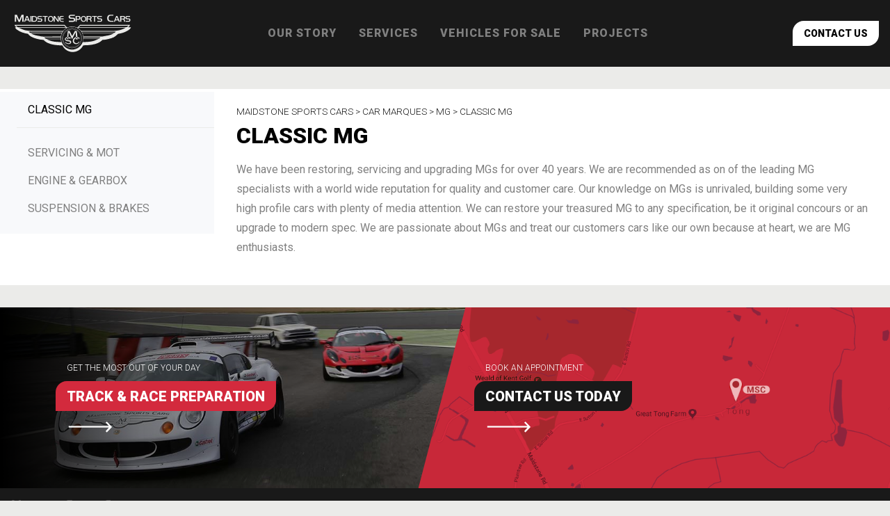

--- FILE ---
content_type: text/html; charset=utf-8
request_url: http://www.maidstonesportscars.co.uk/car-marques/mg/classic-mg/
body_size: 19752
content:


<!DOCTYPE html>
<html lang="en">
<head>
    <meta charset="UTF-8">
    <meta name="viewport" content="width=device-width, initial-scale = 1.0, maximum-scale=1.0, user-scalable=no">
    <meta http-equiv="X-UA-Compatible" content="ie=edge">
    <title>Classic MG | Kents Largest MG Specialist | Maidstone Sports Cars</title>
    <meta name="description" content="We have been restoring, servicing and upgrading MGs for over 40 years. We are recommended as on of the leading MG specialists with a world wide reputation for quality and customer care. Our knowledge on MGs is unrivaled, building some very high profile cars with plenty of media attention.">
    <link rel="stylesheet" href="/css/style.css">
    <link href="https://fonts.googleapis.com/css?family=Roboto:300,400,900" rel="stylesheet">
    <link rel="icon" href="/images/favicon.ico" type="image/x-icon">
    <link rel="shortcut icon" href="/images/favicon.ico" type="image/x-icon">
    <meta name="google-site-verification" content="lHPkPlYsyAugTupL1LYLwrEOaVae5OSwmKZvMKAe-QA">
	<script type="text/javascript">
        var _gaq = _gaq || [];
        _gaq.push(['_setAccount', 'UA-25702795-1']);
        _gaq.push(['_trackPageview']);
        
        (function() {
            var ga = document.createElement('script'); ga.type = 'text/javascript'; ga.async = true;
            ga.src = ('https:' == document.location.protocol ? 'https://' : 'http://') + 'stats.g.doubleclick.net/dc.js';
            var s = document.getElementsByTagName('script')[0]; s.parentNode.insertBefore(ga, s);
        })();
    </script><style></style>
   <!-- Global site tag (gtag.js) - Google Analytics -->
<script async src="https://www.googletagmanager.com/gtag/js?id=G-CX779VETDZ"></script>
<script>
  window.dataLayer = window.dataLayer || [];
  function gtag(){dataLayer.push(arguments);}
  gtag('js', new Date());

  gtag('config', 'G-CX779VETDZ');
</script>
<!-- Global site tag (gtag.js) - Google Ads: 439018870 -->
<script async src="https://www.googletagmanager.com/gtag/js?id=AW-439018870"></script>
<script>
  window.dataLayer = window.dataLayer || [];
  function gtag(){dataLayer.push(arguments);}
  gtag('js', new Date());

  gtag('config', 'AW-439018870');
</script>

</head>
<body>
    <div class="svg-holder">
        <svg aria-hidden="true" style="position: absolute; width: 0; height: 0; overflow: hidden;" version="1.1" xmlns="http://www.w3.org/2000/svg"
             xmlns:xlink="http://www.w3.org/1999/xlink">
            <defs>
                <symbol id="svg_msc-logo" viewBox="0 0 97 32">
                    <path d="M94.469 10.914c-0.015 0.002-0.033 0.003-0.051 0.003s-0.036-0.001-0.054-0.003l0.002 0 0.069-0.080c0.349-0.354 0.726-0.686 1.034-1.069 0.141-0.227 0.259-0.488 0.343-0.765l0.006-0.023h-41.274c-0.703 0.737-1.4 1.48-2.12 2.229-0.045 0.033-0.101 0.053-0.162 0.053-0.030 0-0.059-0.005-0.086-0.014l0.002 0.001c-0.791-0.336-1.726-0.628-2.695-0.829l-0.099-0.017c-0.411-0.084-0.884-0.133-1.368-0.133-0.748 0-1.469 0.115-2.146 0.329l0.050-0.014c-0.617 0.177-1.229 0.389-1.846 0.571-0.020 0.005-0.042 0.008-0.066 0.008-0.061 0-0.118-0.020-0.164-0.054l0.001 0.001c-0.663-0.686-1.314-1.377-1.971-2.074-0.017-0.025-0.031-0.053-0.039-0.084l-0.001-0.002h-41.103c-0.114 0-0.217 0-0.177 0.16 0.091 0.242 0.201 0.452 0.332 0.645l-0.007-0.010c0.326 0.377 0.686 0.72 1.034 1.074 0.024 0.030 0.047 0.064 0.067 0.099l0.002 0.004h-0.743c-0.309 0-0.32 0-0.206 0.309l0.046 0.109c0.285 0.58 0.694 1.060 1.194 1.421l0.011 0.008c1.201 0.924 2.584 1.696 4.074 2.25l0.109 0.036c1.412 0.562 3.062 1.007 4.774 1.259l0.123 0.015c0.185 0.024 0.343 0.124 0.444 0.267l0.001 0.002c0.939 1.167 2.149 2.079 3.536 2.647l0.059 0.021c1.070 0.477 2.356 0.924 3.683 1.269l0.179 0.040c1.47 0.429 3.173 0.714 4.93 0.793l0.047 0.002c0.003-0 0.006-0 0.010-0 0.149 0 0.282 0.066 0.372 0.171l0.001 0.001c0.999 1.017 2.191 1.841 3.517 2.412l0.072 0.028c1.835 0.794 3.962 1.363 6.188 1.603l0.098 0.009c1.388 0.186 2.993 0.293 4.623 0.293 0.249 0 0.497-0.002 0.745-0.007l-0.037 0.001c0.008-0.001 0.017-0.001 0.026-0.001 0.109 0 0.201 0.069 0.236 0.165l0.001 0.002c1.298 2.632 3.712 4.545 6.608 5.133l0.061 0.010c0.411 0.091 0.84 0.126 1.257 0.183h1.143c0.050-0.015 0.111-0.029 0.174-0.039l0.008-0.001c2.624-0.211 4.916-1.476 6.479-3.367l0.013-0.016c0.48-0.6 0.886-1.263 1.314-1.909 0.068-0.124 0.198-0.206 0.347-0.206 0.009 0 0.017 0 0.026 0.001l-0.001-0c1.143 0 2.286 0 3.429-0.086s2.337-0.24 3.497-0.417c1.785-0.244 3.402-0.708 4.911-1.372l-0.117 0.046c1.461-0.623 2.708-1.48 3.753-2.536l0.001-0.001c0.070-0.056 0.159-0.090 0.257-0.091h0c0.703-0.063 1.411-0.063 2.097-0.183 2.21-0.396 4.119-0.894 5.969-1.519l-0.289 0.085c1.121-0.336 2.093-0.862 2.929-1.549l-0.015 0.012c0.629-0.537 1.223-1.143 1.834-1.68 0.091-0.080 0.203-0.138 0.327-0.165l0.005-0.001c0.743-0.154 1.497-0.263 2.24-0.44 2.279-0.515 4.291-1.378 6.090-2.542l-0.073 0.044c0.92-0.611 1.851-1.229 2.217-2.377v-0.149h-2.126zM3.12 10.857c-0.451-0.337-0.886-0.691-1.326-1.040-0.042-0.032-0.079-0.066-0.114-0.102l-0-0c0.027-0.002 0.057-0.003 0.089-0.003s0.062 0.001 0.093 0.004l-0.004-0h39.469c0.006-0 0.013-0 0.020-0 0.145 0 0.275 0.064 0.363 0.166l0.001 0.001c0.337 0.36 0.691 0.703 1.034 1.057 0.022 0.027 0.043 0.057 0.061 0.088l0.002 0.003h-39.263c-0.162-0.013-0.308-0.076-0.424-0.172l0.001 0.001zM11.166 13.714c-1.090-0.086-2.101-0.303-3.056-0.637l0.085 0.026c-1.177-0.44-2.331-0.949-3.491-1.434-0.137-0.057-0.269-0.126-0.406-0.189-0.021-0.016-0.040-0.033-0.057-0.051l-0-0c0.012-0.001 0.026-0.002 0.040-0.002s0.028 0.001 0.042 0.002l-0.002-0h38.731c0.104 0.013 0.199 0.037 0.289 0.071l-0.009-0.003c-0.062 0.066-0.13 0.126-0.202 0.18l-0.004 0.003c-0.959 0.596-1.773 1.319-2.448 2.159l-0.014 0.019c-0.071 0.071-0.169 0.114-0.278 0.114-0.001 0-0.002 0-0.003 0h-8.154c-6.137 0-12.269 0-18.406 0-0.986-0.045-1.901-0.137-2.801-0.275l0.144 0.018zM13.303 15.526c-0.349-0.286-0.68-0.571-1.017-0.903-0.025-0.031-0.047-0.067-0.062-0.106l-0.001-0.003c0.017-0.002 0.037-0.003 0.057-0.003s0.040 0.001 0.060 0.003l-0.002-0c0.667 0.081 1.439 0.127 2.222 0.127 0.252 0 0.502-0.005 0.751-0.014l-0.036 0.001h24.789c0 0.040-0.034 0.080-0.057 0.12-0.109 0.2-0.229 0.394-0.331 0.571-0.075 0.186-0.254 0.315-0.463 0.315-0.012 0-0.024-0-0.036-0.001l0.002 0q-6.366 0-12.731 0h-12.766c-0.008 0-0.017 0.001-0.027 0.001-0.13 0-0.252-0.039-0.353-0.105l0.002 0.002zM24.406 18.686c-0.729-0.034-1.414-0.12-2.081-0.255l0.087 0.015c-1.491-0.263-2.989-0.526-4.463-0.851-1.433-0.35-2.694-0.87-3.849-1.55l0.066 0.036c-0.032-0.025-0.060-0.051-0.085-0.079l-0.001-0.001c0.015-0.001 0.033-0.002 0.051-0.002s0.036 0.001 0.054 0.002l-0.002-0h24.937c0.257 0 0.257 0 0.16 0.246-0.257 0.63-0.457 1.363-0.566 2.127l-0.006 0.051c0 0.004 0.001 0.010 0.001 0.015 0 0.098-0.079 0.177-0.177 0.177-0.012 0-0.024-0.001-0.036-0.004l0.001 0-5.714 0.034-4.88 0.040c-1.2-0.011-2.349 0.034-3.497 0zM26.080 20.246c-0.32-0.246-0.623-0.509-0.937-0.766-0.033-0.034-0.063-0.071-0.090-0.111l-0.002-0.003c0.022-0.002 0.048-0.002 0.074-0.002s0.052 0.001 0.078 0.003l-0.003-0 4.143-0.034h2.44v-0.051h5.269c0.446 0 0.891 0 1.337 0 0.171 0 0.206 0.051 0.194 0.211-0.008 0.103-0.013 0.222-0.013 0.343s0.005 0.24 0.014 0.358l-0.001-0.016c0 0.166 0 0.223-0.206 0.223-1.229 0-2.451 0-3.68 0h-8.263c-0.137-0.013-0.259-0.069-0.355-0.155l0.001 0zM38.977 23.251c-1.291-0.091-2.589-0.16-3.88-0.246-2.844-0.157-5.481-0.895-7.843-2.097l0.112 0.052-0.451-0.223c-0.039-0.023-0.073-0.045-0.105-0.070l0.002 0.001h11.611c0.014-0.004 0.031-0.007 0.047-0.007 0.092 0 0.166 0.074 0.166 0.166 0 0.009-0.001 0.017-0.002 0.025l0-0.001c0.080 0.818 0.262 1.569 0.534 2.276l-0.020-0.059c0.069 0.171 0.017 0.194-0.171 0.183zM50.503 29.017c-0.748 0.226-1.608 0.356-2.497 0.356-1.444 0-2.809-0.342-4.017-0.951l0.051 0.023c-1.518-0.749-2.749-1.878-3.601-3.265l-0.022-0.038c-0.978-1.51-1.56-3.356-1.56-5.338 0-0.002 0-0.003 0-0.005v0c-0-0.015-0-0.033-0-0.050 0-4.295 2.962-7.899 6.955-8.879l0.063-0.013c0.565-0.13 1.232-0.226 1.914-0.267l0.035-0.002c0.084-0.003 0.184-0.005 0.283-0.005 0.812 0 1.598 0.11 2.344 0.316l-0.062-0.015c1.642 0.468 3.055 1.296 4.203 2.398l-0.003-0.003c1.185 1.173 2.033 2.685 2.385 4.378l0.010 0.056c0.21 0.721 0.331 1.549 0.331 2.405 0 1.723-0.489 3.332-1.335 4.695l0.022-0.038c-1.195 2.066-3.13 3.591-5.434 4.225l-0.063 0.015zM69.509 20.686c-0.904 0.476-2.001 0.958-3.133 1.368l-0.192 0.061c-1.234 0.411-2.665 0.7-4.147 0.808l-0.058 0.003c-1.646 0.126-3.291 0.223-4.943 0.337-0.114 0-0.183 0-0.131-0.149 0.285-0.715 0.487-1.545 0.569-2.409l0.003-0.036c0.026-0.052 0.077-0.090 0.136-0.097l0.001-0c0.383 0 0.76 0 1.143 0h10.903c-0.044 0.040-0.092 0.076-0.144 0.106l-0.004 0.002zM71.223 19.486l-0.314 0.291c-0.302 0.304-0.721 0.492-1.183 0.492-0.014 0-0.028-0-0.042-0l0.002 0c-1.926-0.034-3.846 0-5.771 0h-6.2c-0.171 0-0.223-0.040-0.211-0.217 0.007-0.093 0.011-0.202 0.011-0.311s-0.004-0.218-0.012-0.326l0.001 0.014c0-0.12 0-0.16 0.149-0.16h4.183l6.663 0.040h2.674c0.021-0.002 0.046-0.003 0.071-0.003s0.050 0.001 0.075 0.003l-0.003-0c-0.037 0.065-0.074 0.121-0.116 0.174l0.002-0.003zM82.44 15.937c-1.259 0.761-2.72 1.353-4.275 1.696l-0.096 0.018c-1.583 0.314-3.171 0.571-4.76 0.869-1.309 0.246-14.72 0.051-15.697 0.051-0.007 0.001-0.015 0.001-0.023 0.001-0.102 0-0.185-0.078-0.194-0.178l-0-0.001c-0.234-0.8-0.469-1.594-0.72-2.389-0.057-0.183 0-0.194 0.143-0.194h25.72c-0.034 0.047-0.072 0.088-0.113 0.125l-0.001 0.001zM84 14.709c-0.291 0.263-0.571 0.537-0.886 0.789-0.065 0.037-0.144 0.060-0.227 0.060-0.017 0-0.033-0.001-0.049-0.003l0.002 0h-26.143c-0.012 0.002-0.026 0.003-0.040 0.003-0.138 0-0.254-0.092-0.291-0.218l-0.001-0.002c-0.099-0.223-0.2-0.411-0.314-0.59l0.011 0.018c-0.080-0.137-0.029-0.154 0.091-0.143h27.863c-0 0.031-0.006 0.060-0.018 0.087l0.001-0.002zM92.229 11.394c-1.402 0.766-3.030 1.431-4.736 1.909l-0.166 0.040c-0.683 0.159-1.552 0.308-2.435 0.412l-0.119 0.011c-2.52 0.331-5.057 0.171-7.583 0.177-7.149 0-14.286 0-21.446 0-0.008 0.001-0.017 0.001-0.027 0.001-0.149 0-0.281-0.069-0.367-0.177l-0.001-0.001c-0.683-0.758-1.431-1.432-2.244-2.023l-0.041-0.029c-0.114-0.086-0.126-0.126 0-0.246 0.105-0.137 0.27-0.225 0.454-0.225 0.015 0 0.030 0.001 0.045 0.002l-0.002-0h38.669c0.032-0.002 0.070-0.003 0.109-0.003s0.076 0.001 0.114 0.003l-0.005-0zM93.017 10.874h-39.303c-0.024-0.004-0.045-0.010-0.065-0.018l0.002 0.001c0.019-0.028 0.039-0.052 0.063-0.074l0-0c0.354-0.36 0.703-0.726 1.069-1.080 0.059-0.037 0.131-0.059 0.208-0.059 0.015 0 0.030 0.001 0.045 0.003l-0.002-0h39.64c-0.009 0.031-0.022 0.057-0.040 0.081l0-0.001c-0.457 0.371-0.914 0.743-1.377 1.103-0.053 0.024-0.114 0.038-0.179 0.038-0.032 0-0.063-0.003-0.093-0.010l0.003 0.001zM48.057 11.789c-0.029-0-0.063-0.001-0.097-0.001-4.522 0-8.189 3.666-8.189 8.189s3.666 8.189 8.189 8.189c4.514 0 8.175-3.653 8.189-8.164v-0.001c0-0.022 0-0.048 0-0.074 0-4.478-3.617-8.111-8.089-8.137h-0.002zM48.057 28.006c-0.025 0-0.056 0-0.086 0-4.434 0-8.029-3.595-8.029-8.029s3.595-8.029 8.029-8.029c4.434 0 8.029 3.595 8.029 8.029 0 0.008 0 0.016-0 0.024v-0.001c0 0 0 0 0 0 0 4.4-3.552 7.971-7.946 8h-0.003zM47.886 12.44c-4.111 0.071-7.417 3.42-7.417 7.542 0 4.166 3.377 7.543 7.543 7.543 4.159 0 7.532-3.367 7.543-7.524v-0.001c0-0.007 0-0.016 0-0.024 0-4.163-3.374-7.537-7.537-7.537-0.046 0-0.092 0-0.138 0.001l0.007-0zM48.12 27.377c-0.025 0-0.056 0-0.086 0-4.084 0-7.394-3.311-7.394-7.394s3.311-7.394 7.394-7.394c4.078 0 7.384 3.3 7.394 7.376v0.001c0 0.020 0 0.044 0 0.069 0 4.043-3.268 7.323-7.307 7.343h-0.002zM52.366 18.72c-0.057-0.891-0.126-1.777-0.229-2.669-0.051-0.446-0.171-0.88-0.263-1.32-0.051-0.274 0-0.36 0.246-0.394 0.037-0.013 0.069-0.030 0.098-0.052l-0.001 0.001c-0.020-0.033-0.047-0.060-0.079-0.079l-0.001-0.001c-0.154-0.029-0.303-0.051-0.457-0.074l-1.514-0.223c-0.017-0.003-0.037-0.005-0.057-0.005s-0.040 0.002-0.059 0.005l0.002-0c0.013 0.032 0.032 0.059 0.057 0.080l0 0c0.206 0.074 0.154 0.206 0.080 0.343l-1.989 3.731c-0.025 0.042-0.050 0.077-0.076 0.111l0.002-0.003-0.069-0.114-2-3.84c-0.018-0.022-0.029-0.051-0.029-0.083 0-0.063 0.044-0.115 0.103-0.128l0.001-0c0.032-0.023 0.059-0.052 0.079-0.084l0.001-0.001c-0.026-0.019-0.057-0.033-0.090-0.040l-0.001-0-1.863 0.211c-0.034 0.015-0.063 0.036-0.085 0.063l-0 0c0.024 0.022 0.053 0.039 0.084 0.051l0.002 0.001c0.246 0.034 0.297 0.097 0.257 0.343-0.109 0.571-0.257 1.143-0.314 1.766-0.086 0.914-0.103 1.84-0.143 2.76-0.548 0.018-1.042 0.232-1.419 0.573l0.002-0.002c-0.278 0.214-0.48 0.513-0.569 0.858l-0.002 0.011c-0.011 0.065-0.017 0.141-0.017 0.217 0 0.514 0.269 0.964 0.673 1.219l0.006 0.003c0.439 0.285 0.971 0.463 1.543 0.486l0.006 0c0.604 0.071 1.133 0.165 1.65 0.288l-0.096-0.019c0.309 0.090 0.532 0.371 0.532 0.704 0 0.006-0 0.012-0 0.017v-0.001c0 0.006 0 0.013 0 0.020 0 0.261-0.147 0.487-0.362 0.601l-0.004 0.002c-0.105 0.074-0.231 0.127-0.366 0.148l-0.005 0.001c-0.095 0.012-0.205 0.019-0.317 0.019s-0.222-0.007-0.33-0.020l0.013 0.001c-0.646-0.007-1.249-0.189-1.764-0.5l0.016 0.009c-0.31-0.126-0.546-0.38-0.644-0.695l-0.002-0.008c0.001-0.006 0.002-0.013 0.002-0.020s-0.001-0.014-0.002-0.021l0 0.001c-0.026 0.024-0.047 0.052-0.062 0.084l-0.001 0.002c-0.034 0.177-0.063 0.36-0.086 0.543s-0.131 0.326 0.16 0.28c0.039 0.009 0.072 0.029 0.097 0.057l0 0c0.53 0.435 1.185 0.736 1.904 0.843l0.022 0.003c0.164 0.034 0.353 0.053 0.547 0.053 0.485 0 0.943-0.121 1.343-0.335l-0.015 0.008c0.416-0.207 0.712-0.6 0.782-1.067l0.001-0.008c0.016-0.078 0.025-0.167 0.025-0.259 0-0.645-0.459-1.183-1.068-1.305l-0.008-0.001c-0.414-0.108-0.935-0.208-1.466-0.278l-0.071-0.008c-0.474-0.069-0.949-0.097-1.423-0.16-0.243-0.014-0.442-0.189-0.491-0.419l-0.001-0.003c-0.027-0.073-0.042-0.157-0.042-0.244 0-0.236 0.112-0.445 0.286-0.578l0.002-0.001c0.19-0.126 0.411-0.225 0.649-0.283l0.014-0.003c0.303-0.069 0.303-0.046 0.303 0.286 0.008 0.027 0.012 0.059 0.012 0.091 0 0.174-0.125 0.318-0.29 0.348l-0.002 0c-0.042 0.014-0.078 0.033-0.109 0.058l0.001-0.001c0.029 0.032 0.066 0.057 0.107 0.074l0.002 0.001 1.451 0.046c0.035-0.009 0.066-0.025 0.092-0.046l-0 0c-0.022-0.034-0.050-0.061-0.084-0.079l-0.001-0.001c-0.142-0.015-0.252-0.131-0.257-0.274v-0c0-0.137 0-0.274 0-0.411s0.051-0.149 0.149-0.114c0.358 0.104 0.657 0.217 0.946 0.349l-0.043-0.018c0.117 0.105 0.211 0.232 0.277 0.376l0.003 0.007c0.017 0.039 0.045 0.070 0.079 0.091l0.001 0c0.045-0.015 0.079-0.051 0.091-0.096l0-0.001q0.291-0.543 0.571-1.086c0.003-0.019 0.004-0.041 0.004-0.063s-0.001-0.044-0.004-0.065l0 0.003c-0.021-0.002-0.046-0.002-0.071-0.002s-0.050 0.001-0.075 0.003l0.003-0c-0.086 0.011-0.185 0.017-0.286 0.017s-0.2-0.006-0.297-0.018l0.012 0.001c-0.423-0.086-0.834-0.211-1.257-0.309-0.058-0.027-0.097-0.084-0.097-0.151 0-0.015 0.002-0.030 0.006-0.045l-0 0.001c0.091-1.229 0.183-2.451 0.28-3.68 0.010-0.045 0.026-0.085 0.047-0.122l-0.001 0.002c0.024 0.031 0.049 0.067 0.071 0.104l0.003 0.005 2.669 5.406c0.029 0.048 0.057 0.089 0.088 0.129l-0.002-0.003c0.030-0.037 0.058-0.078 0.083-0.121l0.003-0.005c0.303-0.634 0.571-1.269 0.914-1.897 0.571-1.183 1.211-2.354 1.823-3.531 0.019-0.030 0.037-0.056 0.058-0.081l-0.001 0.001c0.015 0.027 0.031 0.059 0.044 0.092l0.002 0.005c0.002 0.015 0.003 0.031 0.003 0.049s-0.001 0.034-0.003 0.050l0-0.002c0.080 1.234 0.154 2.469 0.234 3.697 0 0.131-0.063 0.143-0.154 0.166-1.236 0.285-2.184 1.26-2.425 2.488l-0.003 0.020c-0.048 0.185-0.075 0.396-0.075 0.615 0 0.995 0.568 1.858 1.398 2.281l0.014 0.007c0.386 0.192 0.841 0.305 1.322 0.305 0.92 0 1.744-0.412 2.297-1.061l0.004-0.004c0.099-0.13 0.209-0.243 0.333-0.34l0.004-0.003c0.029-0.017 0.050-0.046 0.057-0.079l0-0.001c-0.091-0.217-0.189-0.429-0.291-0.64-0.016-0.023-0.040-0.040-0.068-0.046l-0.001-0c-0.023 0.009-0.040 0.028-0.046 0.051l-0 0c-0.016 0.294-0.164 0.55-0.386 0.712l-0.003 0.002c-0.457 0.32-1.040 0.96-2.24 0.571-0.397-0.14-0.734-0.363-1.005-0.65l-0.001-0.001c-0.24-0.306-0.385-0.696-0.385-1.121 0-0.107 0.009-0.211 0.027-0.313l-0.002 0.011c0.138-0.791 0.594-1.455 1.229-1.868l0.011-0.007c0.394-0.211 0.394-0.206 0.394 0.229 0 0.223 0 0.423-0.297 0.463-0.027 0.021-0.049 0.047-0.062 0.079l-0.001 0.001c0.026 0.020 0.056 0.036 0.090 0.045l0.002 0h1.76c0.035-0.010 0.066-0.025 0.092-0.046l-0.001 0c-0.017-0.028-0.040-0.051-0.068-0.068l-0.001-0c-0.171-0.021-0.303-0.165-0.303-0.341 0-0.031 0.004-0.062 0.012-0.090l-0.001 0.002c0-0.166 0-0.331 0-0.503 0.189 0.033 0.356 0.081 0.515 0.143l-0.018-0.006c0.371 0.095 0.657 0.386 0.742 0.753l0.001 0.007c0.011 0.034 0.039 0.060 0.074 0.068l0.001 0c0.034-0.011 0.061-0.036 0.074-0.068l0-0.001c0.137-0.314 0.269-0.634 0.394-0.954-0.017-0.047-0.051-0.084-0.096-0.102l-0.001-0c-0.106-0.011-0.203-0.034-0.295-0.066l0.009 0.003c-0.345-0.239-0.756-0.409-1.201-0.478l-0.016-0.002c-0.169-0.020-0.298-0.163-0.298-0.335 0-0.023 0.002-0.046 0.007-0.067l-0 0.002zM44.909 19.497c0 0.331 0 0.331-0.36 0.331-0.509 0-0.509 0-0.509-0.503 0-0.080 0-0.166 0-0.246 0.246 0 0.486 0 0.731 0 0.109 0 0.154 0.034 0.143 0.143s0 0.206-0.006 0.274zM52.257 19.811c-0.063-0.004-0.137-0.006-0.211-0.006s-0.148 0.002-0.221 0.007l0.010-0c-0.137 0-0.269 0-0.406 0s-0.16-0.029-0.154-0.149c-0.014-0.066-0.021-0.142-0.021-0.219 0-0.126 0.020-0.247 0.058-0.36l-0.002 0.008c0.111-0.049 0.24-0.077 0.376-0.077 0.069 0 0.136 0.007 0.201 0.021l-0.006-0.001c0.531 0 0.526 0 0.571 0.52-0.011 0.194-0.023 0.263-0.194 0.251z"></path>
                    <path d="M7.971 6.451h-1.143v-4.303l-1.886 4.309-1.080 0.034-1.994-4.434v4.394h-1.143v-5.811h1.76q0.943 2.371 1.92 4.429l1.96-4.429h1.6v5.811z"></path>
                    <path d="M13.389 6.434h-0.874q-0.137-0.297-0.303-0.634t-0.32-0.571h-2.177l-0.474 1.223h-0.88l1.926-4.806h1.029q0.263 0.571 0.64 1.474l0.726 1.68q0.331 0.789 0.709 1.634zM11.6 4.509l-0.4-1.034q-0.206-0.531-0.4-0.977l-0.474 1.143q-0.189 0.469-0.32 0.863h1.594z"></path>
                    <path d="M14.503 6.434h-0.834v-4.789h0.834v4.794z"></path>
                    <path d="M18.777 2.554c0.125 0.217 0.229 0.468 0.298 0.733l0.005 0.021c0.068 0.245 0.107 0.526 0.109 0.817v0.001c0 0.001 0 0.001 0 0.002 0 0.299-0.046 0.587-0.131 0.858l0.006-0.020c-0.097 0.308-0.235 0.575-0.411 0.813l0.005-0.008c-0.259 0.296-0.623 0.494-1.033 0.537l-0.007 0.001c-0.498 0.091-1.072 0.144-1.657 0.144-0.044 0-0.088-0-0.132-0.001l0.007 0h-1.029v-4.8h1.137c0.078-0.004 0.169-0.006 0.261-0.006 0.601 0 1.179 0.094 1.722 0.269l-0.040-0.011c0.372 0.113 0.679 0.343 0.888 0.646l0.004 0.006zM18.051 3.040c-0.127-0.188-0.282-0.346-0.463-0.47l-0.006-0.004c-0.167-0.139-0.381-0.228-0.615-0.24l-0.003-0h-1.28v3.36h0.314c0.038 0 0.084 0.001 0.129 0.001 0.432 0 0.857-0.025 1.276-0.074l-0.051 0.005c0.318-0.031 0.587-0.212 0.74-0.47l0.002-0.004c0.146-0.279 0.231-0.61 0.231-0.96 0-0.038-0.001-0.076-0.003-0.114l0 0.005c0-0.006 0-0.013 0-0.020 0-0.196-0.025-0.386-0.072-0.567l0.003 0.016c-0.049-0.176-0.12-0.33-0.21-0.47l0.004 0.007z"></path>
                    <path d="M23.371 5.394c-0.073 0.25-0.176 0.468-0.308 0.666l0.005-0.009c-0.111 0.159-0.28 0.272-0.475 0.308l-0.005 0.001c-0.188 0.040-0.413 0.070-0.643 0.085l-0.015 0.001q-0.349 0-0.749 0h-1.634c-0.005-0.048-0.007-0.104-0.007-0.16s0.003-0.112 0.008-0.167l-0.001 0.007q0-0.063 0-0.2t0-0.211h2.451c0.007 0 0.015 0.001 0.024 0.001 0.099 0 0.19-0.032 0.263-0.087l-0.001 0.001c0.085-0.065 0.156-0.145 0.209-0.236l0.002-0.004c0.061-0.096 0.097-0.213 0.097-0.339 0-0.001 0-0.003 0-0.004v0c0-0.008 0-0.016 0-0.025 0-0.152-0.054-0.291-0.144-0.399l0.001 0.001c-0.071-0.092-0.163-0.164-0.27-0.21l-0.004-0.002c-0.089-0.029-0.192-0.046-0.299-0.046-0.005 0-0.011 0-0.016 0h-0.685c-0.057 0.004-0.123 0.006-0.189 0.006-0.367 0-0.718-0.067-1.042-0.19l0.020 0.007c-0.218-0.106-0.387-0.281-0.483-0.497l-0.003-0.006c-0.088-0.191-0.14-0.415-0.143-0.651v-0.001c0.001-0.278 0.082-0.536 0.221-0.754l-0.003 0.006c0.133-0.222 0.329-0.394 0.564-0.494l0.008-0.003c0.241-0.094 0.52-0.149 0.811-0.149 0.012 0 0.024 0 0.036 0l-0.002-0h2.166v0.703h-2.44c-0.002-0-0.004-0-0.006-0-0.113 0-0.215 0.043-0.292 0.115l0-0c-0.083 0.078-0.146 0.176-0.182 0.287l-0.001 0.005c-0.032 0.086-0.053 0.186-0.057 0.289l-0 0.002c-0 0.005-0 0.011-0 0.018 0 0.151 0.079 0.284 0.199 0.359l0.002 0.001c0.239 0.123 0.522 0.195 0.821 0.195 0.013 0 0.025-0 0.038-0l-0.002 0h1.040c0.348 0.034 0.65 0.206 0.855 0.46l0.002 0.002c0.196 0.238 0.315 0.546 0.315 0.882 0 0.011-0 0.022-0 0.034l0-0.002c-0.001 0.145-0.021 0.284-0.060 0.416l0.003-0.011z"></path>
                    <path d="M27.789 1.594v0.72h-1.566v4.12h-0.88v-4.149h-1.651v-0.691h4.097z"></path>
                    <path d="M32.68 4.074c0.002 0.032 0.003 0.070 0.003 0.108 0 0.626-0.252 1.194-0.66 1.607l0-0c-0.389 0.412-0.938 0.669-1.548 0.669-0.006 0-0.013-0-0.019-0h0.001c-0.020 0.001-0.044 0.001-0.067 0.001-0.641 0-1.222-0.255-1.647-0.67l0 0c-0.417-0.42-0.675-0.999-0.675-1.639 0-0.027 0-0.053 0.001-0.079l-0 0.004c-0-0.006-0-0.013-0-0.021 0-0.661 0.266-1.259 0.697-1.694l-0 0c0.396-0.457 0.975-0.745 1.622-0.749h0.001c0.001 0 0.003 0 0.004 0 0.637 0 1.209 0.275 1.606 0.712l0.002 0.002c0.421 0.442 0.68 1.042 0.68 1.702 0 0.016-0 0.033-0 0.049l0-0.002zM31.88 4.074c-0.011-0.465-0.179-0.888-0.454-1.22l0.003 0.003c-0.233-0.342-0.618-0.565-1.056-0.571h-0.001c-0.008-0-0.018-0-0.028-0-0.434 0-0.82 0.21-1.061 0.534l-0.003 0.004c-0.26 0.331-0.417 0.754-0.417 1.213 0 0.010 0 0.019 0 0.028l-0-0.001c-0.001 0.022-0.002 0.047-0.002 0.072 0 0.454 0.177 0.867 0.465 1.174l-0.001-0.001c0.278 0.299 0.674 0.486 1.114 0.486 0.010 0 0.020-0 0.030-0l-0.002 0c0.401-0.008 0.754-0.205 0.975-0.505l0.002-0.003c0.27-0.315 0.434-0.728 0.434-1.179 0-0.007-0-0.015-0-0.022v0.001z"></path>
                    <path d="M37.074 1.634v4.8h-0.886l-2.474-3.514v3.514h-0.783v-4.8h0.869l2.451 3.509v-3.509h0.823z"></path>
                    <path d="M41.086 6.463h-0.983c-0.022 0-0.048 0.001-0.074 0.001-0.484 0-0.952-0.065-1.398-0.186l0.037 0.009c-0.403-0.124-0.734-0.381-0.95-0.719l-0.004-0.007c-0.237-0.4-0.376-0.882-0.376-1.396 0-0.058 0.002-0.115 0.005-0.172l-0 0.008c-0.001-0.024-0.001-0.051-0.001-0.079 0-0.358 0.048-0.705 0.139-1.034l-0.006 0.027c0.092-0.309 0.256-0.573 0.474-0.782l0.001-0.001c0.217-0.205 0.491-0.352 0.795-0.415l0.011-0.002c0.31-0.066 0.666-0.103 1.031-0.103 0.027 0 0.055 0 0.082 0.001l-0.004-0h1.143c0 0.057 0 0.114 0 0.166 0.002 0.028 0.003 0.061 0.003 0.094s-0.001 0.066-0.003 0.099l0-0.004c0 0.008 0.001 0.018 0.001 0.027 0 0.104-0.030 0.202-0.082 0.284l0.001-0.002h-0.417l-0.371 0.011c-0.053-0.003-0.115-0.005-0.177-0.005-0.378 0-0.739 0.069-1.072 0.195l0.021-0.007c-0.212 0.083-0.385 0.228-0.5 0.413l-0.002 0.004c-0.061 0.112-0.109 0.242-0.136 0.38l-0.001 0.009c-0.004 0.056-0.007 0.12-0.007 0.186s0.002 0.13 0.007 0.194l-0.001-0.009h2.806v0.68h-2.829c0 0.074 0 0.143 0 0.206 0.011 0.121 0.031 0.232 0.060 0.34l-0.003-0.014c0.039 0.164 0.1 0.309 0.181 0.441l-0.004-0.006c0.090 0.139 0.219 0.246 0.372 0.307l0.005 0.002c0.167 0.072 0.361 0.122 0.563 0.142l0.008 0.001c0.188 0.025 0.405 0.040 0.625 0.040 0.003 0 0.006 0 0.009 0h1.045z"></path>
                    <path d="M50.623 5.189c-0.099 0.306-0.239 0.571-0.416 0.807l0.005-0.007c-0.161 0.197-0.39 0.333-0.652 0.371l-0.006 0.001c-0.254 0.048-0.56 0.084-0.872 0.102l-0.020 0.001q-0.474 0-1.017 0h-2.223c-0.022-0.108-0.034-0.231-0.034-0.358 0-0.009 0-0.018 0-0.026v0.001q0-0.080 0-0.246c0-0.109 0-0.194 0-0.251h3.354c0.011 0.001 0.024 0.001 0.037 0.001 0.135 0 0.261-0.041 0.366-0.111l-0.002 0.002c0.117-0.078 0.214-0.175 0.289-0.288l0.002-0.004c0.084-0.114 0.135-0.256 0.137-0.411v-0c0-0.007 0-0.015 0-0.023 0-0.188-0.074-0.36-0.195-0.486l0 0c-0.107-0.12-0.244-0.211-0.399-0.261l-0.006-0.002c-0.118-0.033-0.253-0.052-0.393-0.052-0.013 0-0.025 0-0.038 0l0.002-0h-0.903c-0.080 0.005-0.174 0.008-0.269 0.008-0.494 0-0.97-0.080-1.414-0.229l0.032 0.009c-0.289-0.119-0.52-0.331-0.659-0.599l-0.003-0.007c-0.115-0.23-0.183-0.502-0.183-0.789 0-0.002 0-0.004 0-0.005v0c0.002-0.705 0.455-1.303 1.086-1.522l0.011-0.003c0.33-0.116 0.71-0.183 1.105-0.183 0.013 0 0.026 0 0.040 0l-0.002-0h2.949l-0.046 0.851h-3.314c-0.003-0-0.006-0-0.009-0-0.151 0-0.29 0.054-0.398 0.144l0.001-0.001c-0.112 0.092-0.199 0.212-0.25 0.349l-0.002 0.006c-0.044 0.104-0.073 0.225-0.080 0.352l-0 0.003c-0 0.004-0 0.008-0 0.013 0 0.193 0.11 0.361 0.272 0.443l0.003 0.001c0.327 0.148 0.708 0.235 1.11 0.235 0.012 0 0.023-0 0.035-0l-0.002 0h1.411c0.456 0.044 0.855 0.255 1.142 0.57l0.001 0.001c0.271 0.281 0.438 0.664 0.44 1.085v0c0.006 0.054 0.010 0.117 0.010 0.181 0 0.116-0.012 0.229-0.035 0.338l0.002-0.011z"></path>
                    <path d="M54.777 2.371c0.116 0.252 0.185 0.546 0.189 0.856v0.001c0.002 0.025 0.002 0.054 0.002 0.083 0 0.363-0.14 0.694-0.369 0.94l0.001-0.001c-0.212 0.222-0.486 0.383-0.795 0.455l-0.011 0.002c-0.321 0.059-0.691 0.093-1.069 0.093-0.054 0-0.108-0.001-0.162-0.002l0.008 0h-0.743v1.634h-0.846q0-0.669 0-1.571t0-1.76q0-0.863 0-1.463h2.709c0.014-0.001 0.030-0.001 0.047-0.001 0.231 0 0.446 0.069 0.626 0.187l-0.004-0.003c0.184 0.141 0.327 0.326 0.414 0.54l0.003 0.009zM53.96 2.794c-0.054-0.194-0.196-0.347-0.379-0.416l-0.004-0.001c-0.19-0.060-0.409-0.095-0.635-0.095-0.044 0-0.087 0.001-0.131 0.004l0.006-0h-0.937v1.766h1.029c0.019 0 0.041 0.001 0.063 0.001 0.18 0 0.356-0.017 0.526-0.049l-0.017 0.003c0.156-0.040 0.287-0.127 0.382-0.244l0.001-0.001c0.107-0.128 0.172-0.294 0.172-0.475 0-0.010-0-0.019-0.001-0.029l0 0.001c-0.002-0.166-0.029-0.325-0.077-0.474l0.003 0.011z"></path>
                    <path d="M59.777 4.074c0.002 0.032 0.003 0.070 0.003 0.108 0 0.626-0.252 1.194-0.66 1.607l0-0c-0.389 0.412-0.938 0.669-1.548 0.669-0.006 0-0.013-0-0.019-0h0.001c-0.020 0.001-0.044 0.001-0.068 0.001-0.641 0-1.222-0.255-1.647-0.67l0.001 0c-0.417-0.42-0.675-0.999-0.675-1.639 0-0.027 0-0.053 0.001-0.079l-0 0.004c-0-0.006-0-0.013-0-0.021 0-0.661 0.266-1.259 0.697-1.694l-0 0c0.396-0.457 0.975-0.745 1.622-0.749h0.001c0.013-0 0.028-0 0.044-0 0.637 0 1.21 0.275 1.606 0.713l0.002 0.002c0.398 0.437 0.642 1.020 0.642 1.66 0 0.031-0.001 0.062-0.002 0.093l0-0.004zM58.977 4.074c-0.006-0.463-0.168-0.886-0.437-1.221l0.003 0.004c-0.233-0.342-0.618-0.565-1.056-0.571h-0.001c-0.008-0-0.018-0-0.028-0-0.434 0-0.82 0.21-1.060 0.534l-0.002 0.004c-0.246 0.325-0.395 0.737-0.395 1.184 0 0.016 0 0.032 0.001 0.047l-0-0.002c-0.001 0.022-0.002 0.047-0.002 0.072 0 0.454 0.177 0.867 0.465 1.174l-0.001-0.001c0.278 0.299 0.674 0.486 1.114 0.486 0.010 0 0.020-0 0.030-0l-0.002 0c0.401-0.008 0.754-0.205 0.975-0.505l0.002-0.003c0.25-0.309 0.401-0.706 0.401-1.138 0-0.018-0-0.035-0.001-0.053l0 0.003z"></path>
                    <path d="M64.171 6.434h-0.88c-0.066-0.227-0.112-0.492-0.131-0.765l-0.001-0.012c-0.006-0.323-0.119-0.619-0.305-0.854l0.002 0.003c-0.152-0.151-0.346-0.26-0.564-0.307l-0.008-0.001c-0.207-0.048-0.445-0.075-0.69-0.075-0.021 0-0.041 0-0.062 0.001l0.003-0h-0.651v2.011h-0.886v-4.817h1.291q0.709 0 1.2 0.034c0.315 0.020 0.608 0.067 0.891 0.139l-0.034-0.007c0.223 0.048 0.408 0.181 0.524 0.362l0.002 0.003c0.098 0.152 0.168 0.331 0.199 0.523l0.001 0.008c0.017 0.11 0.030 0.24 0.034 0.372l0 0.005c0.002 0.027 0.003 0.059 0.003 0.090 0 0.191-0.041 0.372-0.115 0.535l0.003-0.008c-0.073 0.153-0.182 0.279-0.317 0.369l-0.003 0.002-0.251 0.137-0.149 0.057c0.188 0.128 0.347 0.281 0.476 0.457l0.004 0.005c0.127 0.167 0.213 0.371 0.239 0.594l0.001 0.006q0.034 0.343 0.063 0.611c0.021 0.194 0.059 0.37 0.114 0.539l-0.005-0.019zM63.114 2.617c-0.082-0.177-0.258-0.297-0.463-0.297-0.002 0-0.004 0-0.006 0h-1.697v1.429h1.474c0.015 0.001 0.033 0.001 0.050 0.001 0.118 0 0.233-0.013 0.343-0.037l-0.011 0.002c0.117-0.038 0.215-0.11 0.285-0.204l0.001-0.002c0.090-0.112 0.144-0.256 0.144-0.412 0-0.012-0-0.024-0.001-0.035l0 0.002c0-0.002 0-0.004 0-0.006 0-0.161-0.042-0.313-0.117-0.444l0.002 0.005z"></path>
                    <path d="M68.52 1.594v0.72h-1.566v4.12h-0.874v-4.149h-1.646v-0.691h4.097z"></path>
                    <path d="M72.766 5.394c-0.073 0.25-0.176 0.468-0.308 0.666l0.005-0.009c-0.111 0.159-0.28 0.272-0.475 0.308l-0.005 0.001c-0.188 0.040-0.413 0.070-0.643 0.085l-0.015 0.001q-0.349 0-0.749 0h-1.634c-0.005-0.048-0.007-0.104-0.007-0.16s0.003-0.112 0.008-0.167l-0.001 0.007q0-0.063 0-0.2t0-0.211h2.463c0.003 0 0.006 0 0.010 0 0.095 0 0.183-0.030 0.254-0.081l-0.001 0.001c0.085-0.065 0.156-0.145 0.209-0.236l0.002-0.004c0.061-0.096 0.097-0.213 0.097-0.339 0-0.001 0-0.003 0-0.004v0c0-0.008 0.001-0.016 0.001-0.025 0-0.152-0.054-0.291-0.144-0.399l0.001 0.001c-0.071-0.092-0.163-0.164-0.27-0.21l-0.004-0.002c-0.089-0.029-0.192-0.046-0.299-0.046-0.005 0-0.011 0-0.016 0h-0.674c-0.057 0.004-0.123 0.006-0.189 0.006-0.367 0-0.718-0.067-1.042-0.19l0.020 0.007c-0.218-0.106-0.387-0.281-0.483-0.497l-0.003-0.006c-0.088-0.191-0.141-0.415-0.143-0.651v-0.001c0-0.28 0.081-0.54 0.221-0.76l-0.003 0.006c0.133-0.222 0.329-0.394 0.564-0.494l0.008-0.003c0.241-0.094 0.52-0.149 0.811-0.149 0.012 0 0.024 0 0.036 0l-0.002-0h2.206v0.703h-2.44c-0.002-0-0.004-0-0.006-0-0.113 0-0.215 0.043-0.292 0.115l0-0c-0.083 0.078-0.146 0.176-0.182 0.287l-0.001 0.005c-0.032 0.086-0.053 0.186-0.057 0.289l-0 0.002c-0 0.005-0 0.011-0 0.018 0 0.151 0.079 0.284 0.199 0.359l0.002 0.001c0.239 0.123 0.522 0.195 0.821 0.195 0.013 0 0.025-0 0.038-0l-0.002 0h1.040c0.348 0.034 0.65 0.206 0.855 0.46l0.002 0.002c0.199 0.239 0.32 0.55 0.32 0.889 0 0.003 0 0.006-0 0.009v-0c-0.015 0.156-0.052 0.299-0.107 0.433l0.004-0.010z"></path>
                    <path d="M82.211 5.64l-0.034 0.811h-1.469c-0.098 0.006-0.213 0.009-0.329 0.009-0.715 0-1.399-0.131-2.030-0.371l0.039 0.013c-0.449-0.2-0.808-0.533-1.034-0.949l-0.006-0.011c-0.237-0.503-0.376-1.092-0.377-1.714v-0c-0-0.008-0-0.018-0-0.027 0-0.433 0.078-0.848 0.219-1.231l-0.008 0.025c0.155-0.405 0.384-0.75 0.674-1.034l0-0c0.301-0.218 0.662-0.373 1.054-0.438l0.015-0.002c0.411-0.073 0.883-0.115 1.366-0.115 0.028 0 0.056 0 0.084 0l-0.004-0h1.714c0.025 0.046 0.043 0.1 0.051 0.157l0 0.003c0.003 0.028 0.004 0.061 0.004 0.094s-0.001 0.066-0.004 0.098l0-0.004q0 0.063 0 0.2t0 0.217q-0.326 0-0.971-0.029l-0.754-0.029c-0.029-0.001-0.063-0.001-0.097-0.001-0.409 0-0.802 0.070-1.168 0.197l0.025-0.008c-0.296 0.092-0.534 0.298-0.666 0.565l-0.003 0.006c-0.102 0.223-0.191 0.484-0.252 0.756l-0.005 0.027c-0.044 0.203-0.069 0.436-0.069 0.674 0 0 0 0 0 0v0c-0 0.009-0 0.020-0 0.031 0 0.322 0.052 0.631 0.149 0.92l-0.006-0.021c0.101 0.296 0.261 0.548 0.468 0.754l0 0c0.211 0.164 0.466 0.28 0.744 0.33l0.010 0.002c0.299 0.055 0.642 0.086 0.993 0.086 0.022 0 0.045-0 0.067-0l-0.003 0h1.034q0.297-0.023 0.577 0.006z"></path>
                    <path d="M87.497 6.434h-0.874q-0.137-0.297-0.303-0.634t-0.32-0.571h-2.183l-0.474 1.223h-0.874l1.943-4.783h1.029q0.263 0.571 0.64 1.474l0.709 1.686q0.331 0.76 0.709 1.606zM85.714 4.509l-0.4-1.034q-0.206-0.531-0.4-0.977l-0.474 1.143q-0.189 0.469-0.32 0.863h1.594z"></path>
                    <path d="M91.886 6.434h-0.88c-0.071-0.226-0.123-0.49-0.147-0.762l-0.001-0.015c-0.004-0.323-0.116-0.618-0.3-0.855l0.002 0.003c-0.152-0.151-0.346-0.26-0.564-0.307l-0.008-0.001c-0.207-0.048-0.445-0.075-0.69-0.075-0.021 0-0.041 0-0.062 0.001l0.003-0h-0.611v2.011h-0.886v-4.817h1.291q0.709 0 1.2 0.034c0.315 0.020 0.608 0.067 0.891 0.139l-0.034-0.007c0.223 0.048 0.408 0.181 0.524 0.362l0.002 0.003c0.098 0.152 0.168 0.331 0.199 0.523l0.001 0.008c0.017 0.11 0.030 0.24 0.034 0.372l0 0.005c0 0.007 0 0.016 0 0.025 0 0.216-0.053 0.42-0.147 0.599l0.003-0.007c-0.073 0.153-0.182 0.279-0.317 0.369l-0.003 0.002-0.24 0.131-0.149 0.057c0.188 0.128 0.347 0.281 0.476 0.457l0.004 0.005c0.121 0.168 0.201 0.373 0.222 0.595l0 0.005q0.034 0.343 0.063 0.611c0.025 0.197 0.067 0.374 0.126 0.544l-0.006-0.019zM90.857 2.617c-0.082-0.177-0.258-0.297-0.463-0.297-0.002 0-0.004 0-0.006 0h-1.697v1.429h1.474c0.015 0.001 0.033 0.001 0.050 0.001 0.118 0 0.233-0.013 0.343-0.037l-0.011 0.002c0.117-0.038 0.215-0.11 0.285-0.204l0.001-0.002c0.090-0.112 0.144-0.256 0.144-0.412 0-0.012-0-0.024-0.001-0.035l0 0.002c-0.001-0.164-0.045-0.318-0.122-0.45l0.002 0.004z"></path>
                    <path d="M96.069 5.394c-0.073 0.25-0.176 0.468-0.308 0.666l0.005-0.009c-0.111 0.159-0.28 0.272-0.475 0.308l-0.005 0.001c-0.188 0.040-0.413 0.070-0.643 0.085l-0.015 0.001q-0.349 0-0.749 0h-1.634c-0.005-0.048-0.007-0.104-0.007-0.16s0.003-0.112 0.008-0.167l-0.001 0.007q0-0.063 0-0.2t0-0.211h2.463c0.003 0 0.006 0 0.010 0 0.095 0 0.183-0.030 0.254-0.081l-0.001 0.001c0.085-0.065 0.156-0.145 0.209-0.236l0.002-0.004c0.061-0.096 0.097-0.213 0.097-0.339 0-0.001 0-0.003 0-0.004v0c0-0.008 0.001-0.016 0.001-0.025 0-0.152-0.054-0.291-0.144-0.399l0.001 0.001c-0.072-0.095-0.166-0.169-0.276-0.215l-0.004-0.002c-0.089-0.029-0.192-0.046-0.299-0.046-0.005 0-0.011 0-0.016 0h-0.662c-0.057 0.004-0.123 0.006-0.189 0.006-0.367 0-0.718-0.067-1.042-0.19l0.020 0.007c-0.218-0.106-0.387-0.281-0.483-0.497l-0.003-0.006c-0.088-0.191-0.141-0.415-0.143-0.651v-0.001c0-0.001 0-0.001 0-0.002 0-0.276 0.079-0.534 0.215-0.752l-0.004 0.006c0.133-0.222 0.329-0.394 0.564-0.494l0.008-0.003c0.249-0.102 0.538-0.161 0.841-0.161 0.018 0 0.035 0 0.052 0.001l-0.003-0h2.166v0.703h-2.44c-0.002-0-0.004-0-0.006-0-0.113 0-0.215 0.043-0.292 0.115l0-0c-0.083 0.078-0.146 0.176-0.182 0.287l-0.001 0.005c-0.032 0.086-0.053 0.186-0.057 0.289l-0 0.002c-0 0.005-0 0.011-0 0.018 0 0.151 0.079 0.284 0.199 0.359l0.002 0.001c0.239 0.123 0.522 0.195 0.821 0.195 0.013 0 0.025-0 0.038-0l-0.002 0h1.040c0.348 0.034 0.65 0.206 0.855 0.46l0.002 0.002c0.199 0.239 0.32 0.55 0.32 0.889 0 0.003 0 0.006-0 0.009v-0c-0.016 0.16-0.054 0.307-0.112 0.444l0.004-0.010z"></path>
                </symbol>
                <symbol id="svg_burger" viewBox="0 0 38 32">
                    <path d="M2.637 2.56h33.126v6.5h-33.126v-6.4z"></path>
                    <path d="M2.637 23.040h33.126v6.4h-33.126v-6.4z"></path>
                    <path d="M2.637 12.8h33.126v6.4h-33.126v-6.4z"></path>
                </symbol>
                <symbol id="svg_arrow" viewBox="0 0 128 32">
                    <path d="M111.328 0.512l-3.472 2.912 9.392 9.376h-115.648v4.8h115.648l-9.392 10.192 3.472 3.52 14.88-15.392-14.88-15.408z"></path>
                </symbol>
                <symbol id="svg_icon_facebook" viewBox="0 0 17 32">
                    <path d="M15.36 5.888h-2.714c-1.997 0-2.125 0.87-2.125 2.266v2.483h5.005l-0.435 5.12h-4.57v15.616h-6.259v-15.616h-3.226v-5.12h3.226v-3.174c0-4.352 2.138-6.835 7.258-6.835h3.84v5.261z"></path>
                </symbol>
                <symbol id="svg_icon_twitter" viewBox="0 0 37 32">
                    <path d="M35.631 5.354c-1.179 0.537-2.547 0.927-3.982 1.101l-0.068 0.007c1.459-0.883 2.556-2.239 3.087-3.852l0.014-0.050c-1.286 0.777-2.783 1.371-4.377 1.695l-0.091 0.015c-1.289-1.363-3.109-2.211-5.128-2.211-3.895 0-7.052 3.157-7.052 7.052 0 0.561 0.066 1.107 0.189 1.631l-0.010-0.048c-5.87-0.302-11.033-3.090-14.495-7.324l-0.028-0.036c-0.599 1.015-0.953 2.237-0.953 3.541 0 2.433 1.232 4.579 3.107 5.846l0.025 0.016c-1.176-0.040-2.269-0.364-3.223-0.904l0.035 0.018s0 0 0 0.086c0.003 3.395 2.406 6.229 5.603 6.897l0.046 0.008c-0.556 0.157-1.194 0.248-1.854 0.248-0.467 0-0.924-0.045-1.366-0.132l0.045 0.007c0.917 2.835 3.506 4.86 6.577 4.923l0.007 0c-2.377 1.88-5.418 3.015-8.725 3.015-0.009 0-0.018 0-0.028-0h0.001c-0.003 0-0.007 0-0.012 0-0.59 0-1.172-0.036-1.743-0.105l0.069 0.007c3.046 1.983 6.773 3.163 10.776 3.163 0.006 0 0.012 0 0.018 0h-0.001c12.96 0 20.037-10.732 20.037-20.037q0-0.455 0-0.911c1.378-1.015 2.538-2.23 3.463-3.616l0.033-0.052z"></path>
                </symbol>
                <symbol id="svg_icon_instagram" viewBox="0 0 32 32">
                    <path d="M16 3.392c4.109 0 4.595 0 6.221 0.090 1.028 0.011 2.007 0.203 2.913 0.544l-0.059-0.019c0.705 0.245 1.309 0.625 1.805 1.114l-0.001-0.001c0.499 0.484 0.891 1.074 1.141 1.734l0.011 0.033c0.322 0.847 0.514 1.827 0.525 2.85l0 0.005c0.077 1.626 0.090 2.112 0.090 6.221s0 4.595-0.090 6.221c-0.011 1.028-0.203 2.007-0.544 2.913l0.019-0.059c-0.532 1.343-1.575 2.387-2.884 2.906l-0.035 0.012c-0.847 0.322-1.827 0.514-2.85 0.525l-0.005 0c-1.626 0.077-2.112 0.090-6.221 0.090s-4.595 0-6.221-0.090c-1.028-0.011-2.007-0.203-2.913-0.544l0.059 0.019c-0.718-0.228-1.335-0.597-1.846-1.077l0.002 0.002c-0.499-0.484-0.891-1.074-1.141-1.734l-0.011-0.033c-0.322-0.847-0.514-1.827-0.525-2.85l-0-0.005c-0.077-1.626-0.090-2.112-0.090-6.221s0-4.595 0.090-6.221c0.011-1.028 0.203-2.007 0.544-2.913l-0.019 0.059c0.251-0.722 0.645-1.339 1.152-1.843l0-0c0.484-0.499 1.074-0.891 1.734-1.141l0.033-0.011c0.847-0.322 1.827-0.514 2.85-0.525l0.005-0c1.626-0.077 2.112-0.090 6.221-0.090zM15.962 0.576c-4.173 0-4.698 0-6.4 0.090-1.35 0.028-2.63 0.288-3.815 0.743l0.077-0.026c-1.029 0.433-1.904 1.048-2.62 1.813l-0.004 0.004c-0.765 0.75-1.37 1.659-1.762 2.675l-0.017 0.052c-0.427 1.103-0.687 2.379-0.717 3.712l-0 0.013c-0.077 1.638-0.090 2.163-0.090 6.4s0 4.698 0.090 6.4c0.028 1.35 0.288 2.63 0.743 3.815l-0.026-0.077c0.423 1.023 1.026 1.892 1.776 2.608l0.003 0.003c0.75 0.765 1.659 1.37 2.675 1.762l0.052 0.017c1.107 0.428 2.388 0.689 3.726 0.717l0.012 0c1.638 0.077 2.163 0.090 6.4 0.090s4.698 0 6.4-0.090c1.35-0.028 2.63-0.288 3.815-0.743l-0.077 0.026c2.076-0.817 3.688-2.43 4.487-4.452l0.019-0.053c0.428-1.107 0.689-2.388 0.717-3.726l0-0.012c0.077-1.638 0.090-2.163 0.090-6.4s0-4.698-0.090-6.4c-0.028-1.35-0.288-2.63-0.743-3.815l0.026 0.077c-0.461-1.024-1.106-1.89-1.899-2.591l-0.008-0.007c-0.75-0.765-1.659-1.37-2.675-1.762l-0.052-0.017c-1.103-0.427-2.379-0.687-3.712-0.717l-0.013-0c-1.638-0.077-2.163-0.090-6.4-0.090v0z"></path>
                    <path d="M16 8.102c-4.362 0-7.898 3.536-7.898 7.898s3.536 7.898 7.898 7.898c4.362 0 7.898-3.536 7.898-7.898v0 0c0-4.362-3.536-7.898-7.898-7.898v0zM16 21.133c-2.828 0-5.12-2.292-5.12-5.12s2.292-5.12 5.12-5.12c2.828 0 5.12 2.292 5.12 5.12v0c0 2.828-2.292 5.12-5.12 5.12v0z"></path>
                    <path d="M26.061 7.782c0 1.018-0.825 1.843-1.843 1.843s-1.843-0.825-1.843-1.843c0-1.018 0.825-1.843 1.843-1.843s1.843 0.825 1.843 1.843z"></path>
                </symbol>
                <symbol id="svg_icon_youtube" viewBox="0 0 45 32">
                    <path d="M22.387 0.781s-13.606 0-17.011 0.883c-1.858 0.549-3.291 1.982-3.83 3.8l-0.010 0.040c-0.571 3.061-0.897 6.582-0.897 10.18 0 0.116 0 0.231 0.001 0.347l-0-0.018c-0.001 0.119-0.001 0.26-0.001 0.402 0 3.554 0.322 7.033 0.938 10.408l-0.053-0.352c0.535 1.865 1.975 3.305 3.801 3.83l0.039 0.010c3.443 0.909 17.011 0.909 17.011 0.909s13.632 0 17.037-0.883c1.88-0.509 3.331-1.96 3.831-3.802l0.009-0.038c0.579-3.027 0.91-6.51 0.91-10.069 0-0.137-0.001-0.273-0.001-0.409l0 0.021s0-7.091-0.909-10.509c-0.504-1.883-1.957-3.336-3.802-3.831l-0.038-0.009c-3.392-0.909-17.024-0.909-17.024-0.909zM18.061 9.485l11.315 6.528-11.315 6.502v-13.030z"></path>
                </symbol>
            </defs>
        </svg>
    </div>
<div class="page-wrapper">
    <header>
        <a href="/" class="logo">
            <svg>
                <use xlink:href="#svg_msc-logo"></use>
            </svg>
        </a>
        <a href="#0" class="burger">
            <svg>
                <use xlink:href="#svg_burger"></use>
            </svg>
        </a>
        <nav class="nav ">
            <div class="nav__item">
                <a class="nav__item__a laptop-hidden" href="/contact-us">Contact Us</a>
            </div>
            <div class="nav__item">
                <a class="nav__item__a" href="/our-story">Our Story</a>
            </div>
            <div class="nav__item">
                <a class="nav__item__a" href="#">Services</a>
                <div class="nav__dropdown ">
                    <div class="nav__column">
                                    <a href="/car-marques/"><b>Car Marques</b></a>
                                        <a href="/car-marques/lotus/">Lotus</a>
                                        <a href="/car-marques/aston-martin/">Aston Martin</a>
                                        <a href="/car-marques/porsche/">Porsche</a>
                                        <a href="/car-marques/tvr/">TVR</a>
                                        <a href="/car-marques/audi-r8/">Audi R8</a>
                                        <a href="/car-marques/jaguar/">Jaguar</a>
                                        <a href="/car-marques/austin-healey/">Austin Healey</a>
                                        <a href="/car-marques/triumph/">Triumph</a>
                                        <a href="/car-marques/mg/">MG</a>

                    </div>

                    <div class="nav__column">

                    </div>

                    <div class="nav__column">

                    </div>

                    <div class="nav__column">
                                    <a href="/services/track-support/"><b>Track Support</b></a>
                                    <a href="/services/bodywork/"><b>Bodywork</b></a>
                                    <a href="/services/trimming/"><b>Trimming</b></a>
                                    <a href="/services/storage/"><b>Storage</b></a>
                                    <a href="/services/car-restoration/"><b>Car Restoration</b></a>

                    </div>
                </div>

            </div>
            <div class="nav__item">
                <a class="nav__item__a" href="/vehicles-for-sale/">Vehicles for sale</a>
            </div>
            <div class="nav__item">
                <a class="nav__item__a" href="/projects">Projects</a>
            </div>
        </nav>
        <div class="header__button-holder">
            <a href="/contact-us" class="button button_white">Contact Us</a>
        </div>

    </header>
    

<main class="main_margin">
    <div class="container white_bg flex-fill">
        <div class="grid ">
            <div class="content">
                <div class="breadcrumbs">

                        <a href="/">Maidstone Sports Cars > </a>
                        <a href="/car-marques/">Car Marques > </a>
                        <a href="/car-marques/mg/">MG > </a>
                    <span>Classic MG</span>
                </div>
                <h1>Classic MG</h1>
                <p>We have been restoring, servicing and upgrading MGs for over 40 years. We are recommended as on of the leading MG specialists with a world wide reputation for quality and customer care. Our knowledge on MGs is unrivaled, building some very high profile cars with plenty of media attention. We can restore your treasured MG to any specification, be it original concours or an upgrade to modern spec. We are passionate about MGs and treat our customers cars like our own because at heart, we are MG enthusiasts.</p>
            </div>
            <div class="sidebar">
                <div class="gallery">
                </div>

                <nav class="sidenav">



                    <span class="sidenav__parent">

Classic MG
                    </span>
                    <ul class="sidenav__ul">
                                    <li>
                                        <a href="/car-marques/mg/classic-mg/servicing-mot/">Servicing &amp; MOT </a>
                                    </li>
                                    <li>
                                        <a href="/car-marques/mg/classic-mg/engine-gearbox/">Engine &amp; Gearbox </a>
                                    </li>
                                    <li>
                                        <a href="/car-marques/mg/classic-mg/suspension-brakes/">Suspension &amp; Brakes </a>
                                    </li>

                    </ul>

                </nav>
            </div>
        </div>

    </div>
</main>

<script src="/scripts/halkaBox.min.js" defer></script>
<script src="/scripts/lightBox.js" defer></script>
    <div class="cta">
        <div class="container">
            <div class="cta__track-day">
                <a class="cta__a" href="/services/track-support/">
                    <span class="cta__actions">
                        <span class="small-caps">Get the most out of your day</span>
                        <span class="button button_red button_inline">Track &amp; Race Preparation</span>
                        <svg class="arrow-right">
                            <use xlink:href="#svg_arrow"></use>
                        </svg>
                    </span>
                </a>
            </div>
            <div class="cta_contact-us">
                <a class="cta__a" href="/contact-us">
                    <span class="cta__actions">
                        <span class="small-caps">Book an appointment</span>
                        <span class="button button_black button_inline">Contact us today</span>
                        <svg class="arrow-right">
                            <use xlink:href="#svg_arrow"></use>
                        </svg>
                    </span>
                </a>
            </div>
        </div>
    </div>
    <footer class="footer">
        <a href="/" class="footer-logo">
            <svg>
                <use xlink:href="#svg_msc-logo"></use>
            </svg>
        </a>

        <nav class="footer-nav">
            <div class="footer-nav__item">
                <a href="/policies/" class="footer-nav__item__a">Policies</a>
            </div>
            <div class="footer-nav__item">
                <a href="/policies/cookies/" class="footer-nav__item__a">Cookies</a>
            </div>
            <div class="footer-nav__item">
                <a href="/contact-us" class="footer-nav__item__a">Contact Us</a>
            </div>
        </nav>

        <div class="social-links">
            <a target="_blank" rel="nopener" href="https://www.facebook.com/MaidstoneSportsCars" class="social-links__item social-links__facebook">
                <svg>
                    <use xlink:href="#svg_icon_facebook"></use>
                </svg>
            </a>
            <a target="_blank" rel="nopener" href="https://twitter.com/Team_MSC" class="social-links__item social-links__twitter">
                <svg>
                    <use xlink:href="#svg_icon_twitter"></use>
                </svg>
            </a>
            <a target="_blank" rel="nopener" href="https://instagram.com/maidstonesportscars" class="social-links__item social-links__instagram">
                <svg>
                    <use xlink:href="#svg_icon_instagram"></use>
                </svg>
            </a>
            <a target="_blank" rel="nopener" href="https://www.youtube.com/user/MaidstoneSportsCars" class="social-links__item social-links__youtube">
                <svg>
                    <use xlink:href="#svg_icon_youtube"></use>
                </svg>
            </a>
        </div>

    </footer>
</div>
<script src="/scripts/menu.js" defer></script>
</body>


</html>

--- FILE ---
content_type: text/css
request_url: http://www.maidstonesportscars.co.uk/css/style.css
body_size: 7167
content:
html {
  box-sizing: border-box;
  font-size: 16px;
}

*,
*:before,
*:after {
  box-sizing: inherit;
}

body,
h1,
h2,
h3,
h4,
h5,
h6,
p,
ol,
ul {
  margin: 0;
  padding: 0;
  font-weight: normal;
}

ol,
ul {
  list-style: none;
}

img {
  max-width: 100%;
  height: auto;
}

svg {
  fill: currentColor;
}

body {
  background: #ebebe9;
  font-family: "Roboto", sans-serif;
  font-weight: 400;
}

b {
  font-weight: 900;
}

.page-wrapper {
  display: flex;
  flex-direction: column;
  min-height: 100vh;
  height: 100%;
}

main {
  flex: 1 1 1;	
}

@media all and (-ms-high-contrast:none)
{
	body main{ display:block } /* IE10 */
	*::-ms-backdrop, body main { display:block !important} /* IE11 */
}

.container {
  max-width: 1440px;
  margin: 0 auto;
}

h1 {
  text-transform: uppercase;
  font-weight: 900;
  margin-bottom: 1rem;
  padding: 0 0.5rem;
}

@media (min-width: 1300px) {
  h1 {
    font-size: 2.5rem;
  }
}

h1 span {
  font-weight: 300;
  color: #d32a3d;
}

h2 {
  text-transform: uppercase;
  font-weight: 900;
  margin-bottom: 1rem;
  padding: 0 0.5rem;
}

h3 {
    text-transform: uppercase;
    margin-bottom: 1rem;
    padding: 0 0.5rem;
    color:#d32a3d;
}

p {
  color: #808080;
  padding: 0 0.5rem;
  margin-bottom: 1rem;
  line-height: 1.8;
}

.thin {
    font-weight: 300;
}

@media (min-width: 1300px) {
  p {
    font-size: 1.125rem;
  }
}

.content ul, 
.content ol {
    list-style-type: disc;
    color: #808080;
    padding: 0 0.5rem;
    margin-bottom: 1rem;
    line-height: 1.8;
    margin-left: 1.25rem;
}

@media (min-width: 1300px){
    .content ul, .content ol {
        font-size: 1.125rem;
    }
}

.content ol {
    list-style-type: decimal;
}

.table-wrapper {
    margin-bottom: 1rem;
}

.table-wrapper + p small {
    margin-top: -1rem;
}


th:first-child {
    width: 100%;
}

td:first-child {
    white-space: normal;
}

td{
    white-space: nowrap;
}

th{
    white-space: nowrap; 
}

a {
    color: #d32a3d;
    font-weight: 900;
    text-decoration: none;
}

hr {
    display: block;
    height: 1px;
    border: 0;
    border-top: 1px solid #ebebe9;
    margin: 1em 0;
    padding: 0; 
}

.button {
  display: inline-flex;
  white-space: nowrap;
  padding: 0.6rem 1rem;
  text-decoration: none;
  border-radius: 1rem 0 1rem 0;
  font-weight: 900;
  text-transform: uppercase;
  font-size: 14px;
  align-items: center;
}

.button_white {
  color: black;
  background: white;
}

.button_red {
  color: #fff;
  background: #d32a3d;
}

.button_black {
  background: #191919;
  color: #fff;
}

.button_inline {
  display: inline-flex;
}

.arrow-link {
  display: inline-flex;
  align-items: center;
  color: #d32a3d;
  font-weight: 900;
  text-transform: uppercase;
  text-decoration: none;
}

.arrow-link .arrow-right {
  width: 100px;
  height: 18px;
}

header {
  background: #191919;
  display: flex;
  width: 100%;
  align-items: center;
  justify-content: space-between;
  position: relative;
}

.logo {
  color: #ebebe9;
  display: flex;
  padding: 0.75rem 1rem;
  align-items: flex-start;
  margin-right: auto;
}

@media all and (-ms-high-contrast: none), (-ms-high-contrast: active) {
  .logo {
    width: 200px;
  }
}

@media (min-width: 1024px) {
  .logo {
    padding: 1.25rem;
    margin-right: 0;
  }
}

.logo svg {
  max-width: 155px;
  max-height: 55px;
}

@media (min-width: 1024px) {
  .logo svg {
    max-width: 169px;
    max-height: 56px;
  }
}

.burger {
  color: #808080;
  display: block;
  width: 40px;
  padding: 10px;
  display: flex;
  justify-content: flex-end;
  background: #3a3a3a;
  border-radius: 100px;
  margin-right: 1rem;
}

@media (min-width: 1024px) {
  .burger {
    display: none;
  }
}

.burger svg {
  width: 23px;
  max-height: 23px;
}

.nav {
  display: none;
}

@media (min-width: 1024px) {
  .nav {
    display: flex;
    justify-content: center;
  }
}

.nav_active {
  background: #262626;
  display: flex;
  position: absolute;
  top: 100%;
  width: 100%;
  z-index: 99;
  flex-direction: column;
  border-top: 2px solid #d32a3d;
}

@media (min-width: 1300px) {
  .nav__item {
    padding: 0 2rem;
  }
}

.nav__item__a {
  color: #808080;
  text-decoration: none;
  text-transform: uppercase;
  padding: 0 1rem;
  line-height: 2.6em;
  display: block;
  font-weight: 900;
  letter-spacing: 1px;
  border-bottom: 2px solid #191919;
}

@media (min-width: 1300px) {
  .nav__item__a {
    padding: 0;
  }
}

.nav__item__a:hover {
  border-bottom: 2px solid #d32a3d;
  color: #fff;
}

.nav__dropdown {
  display: none;
}

.nav__dropdown_active {
  display: flex;
  flex-direction: column;
  background: #2d2d2d;
  z-index: 99;
}

@media (min-width: 1024px) {
  .nav__dropdown_active {
    position: absolute;
    width: 100%;
    left: 0;
    right: 0;
    top: 100%;
    flex-direction: row;
    justify-content: center;
  }
}

.nav__column {
  display: flex;
  flex-direction: column;
  padding: 0 1rem;
}

@media (min-width: 1024px) {
  .nav__column {
    padding: 1rem 2rem;
  }
}

@media (min-width: 1300px) {
  .nav__column {
    padding: 2rem 3rem;
  }
}

.nav__column a {
  color: #808080;
  text-decoration: none;
  font-size: 14px;
  line-height: 2.6em;
}

.nav__column a:hover {
  color: #d32a3d;
}

.nav__column b {
  color: #fff;
  text-transform: uppercase;
}

.nav__column b:hover {
  color: #d32a3d;
}

header .header__button-holder {
  display: none;
}

@media (min-width: 768px) {
  header .header__button-holder {
    display: block;
    text-align: right;
    margin-left: 1rem;
  }
}

@media (min-width: 1024px) {
  .laptop-hidden {
    display: none;
  }
}

header .button {
  margin-right: 1rem;
  margin-left: 1rem;
}

@media (min-width: 1300px) {
  header .button {
    margin-left: 6rem;
  }
}

.footer {
  background: #191919;
  display: flex;
  width: 100%;
  align-items: center;
  justify-content: space-between;
  position: relative;
  flex-direction: column;
}

@media (min-width: 768px) {
  .footer {
    flex-direction: row;
  }
}

.footer a {
  color: #5c5a5b;
}

.footer-logo {
  padding: 1rem;
  display: none;
}

@media (min-width: 1024px) {
  .footer-logo {
    display: block;
    padding-right: 4rem;
  }
}

.footer-logo svg {
  width: 169px;
  height: 56px;
}

.footer-nav {
  display: flex;
  flex: 100%;
  justify-content: center;
  padding: 1rem 0;
  font-size: 14px;
}

@media all and (-ms-high-contrast: none), (-ms-high-contrast: active) {
  .footer-nav {
    flex: auto;
  }
}

@media (min-width: 768px) {
  .footer-nav {
    font-size: 1rem;
  }
}

.social-links {
  flex: 1;
  display: flex;
  justify-content: flex-end;
  padding: 1rem;
}

@media all and (-ms-high-contrast: none), (-ms-high-contrast: active) {
  .social-links {
    width: 100px;
  }
}

.social-links__item {
  display: flex;
  justify-content: flex-end;
}

@media all and (-ms-high-contrast: none), (-ms-high-contrast: active) {
  .social-links__item {
    display: block;
  }
}

.footer-nav__item {
  padding: 0 1rem;
}

.footer-nav__item__a {
  text-transform: uppercase;
  text-decoration: none;
  font-weight: 900;
  font-size: 0.825rem;
  letter-spacing: 1px;
  border-bottom: 2px solid #191919;
  padding-bottom: 2px;
}

@media (min-width: 768px) {
  .footer-nav__item__a {
    font-size: 1rem;
  }
}

.footer-nav__item__a:hover {
  border-bottom: 2px solid #d32a3d;
  color: #fff;
}

.social-links__item svg {
  height: 25px;
  max-width: 60px;
}

.social-links__item {
  transition: color 0.5s ease;
}

.social-links__facebook:hover {
  color: #3b5998;
}

.social-links__twitter:hover {
  color: #1da1f2;
}

.social-links__instagram:hover {
  color: #c32aa3;
}

.social-links__youtube:hover {
  color: #ff0000;
}

@media (min-width: 768px) {
  .cta {
    background: linear-gradient(to right, black 49%, #c82839 50%);
  }
}

.cta .container {
  display: flex;
  flex-direction: column;
  max-width: 1440px;
  margin: 0 auto;
}

@media (min-width: 768px) {
  .cta .container {
    flex-direction: row;
    justify-content: center;
  }
}

.cta__track-day {
  position: relative;
  background: url("../images/track-day-footer.jpg");
  background-repeat: no-repeat;
  background-size: cover;
}

@media (min-width: 768px) {
.cta__track-day {flex: 1;}
	@supports(-webkit-clip-path: polygon(0 0, 100% 0%, 90% 100%, 0% 100%)) or
		(clip-path: polygon(0 0, 100% 0%, 90% 100%, 0% 100%)){
		  .cta__track-day {
			-webkit-clip-path: polygon(0 0, 100% 0%, 90% 100%, 0% 100%);
			clip-path: polygon(0 0, 100% 0%, 90% 100%, 0% 100%);
			margin-right: -3%;
		  }
		}
}

@media all and (-ms-high-contrast:none)
{
	.cta__track-day { margin:0} /* IE10 */
	*::-ms-backdrop, .cta__track-day { margin:0 } /* IE11 */
}


.cta__actions {
  position: relative;
  z-index: 2;
  padding: 1rem;
  display: flex;
  flex-direction: column;
  justify-content: center;
  align-items: flex-start;
  justify-content: center;
  height: 100%;
  padding: 2rem;
}

@media (min-width: 768px) {
  .cta__actions {
    padding: 5rem 5rem;
    padding-right: 1rem;
  }
}

.cta__track-day .cta__a:before {
  display: block;
  background: linear-gradient(to right, black 0%, rgba(0, 0, 0, 0.5) 30%, transparent 100%);
  width: 100%;
  content: "";
  left: 0;
  right: 0;
  top: 0;
  bottom: 0;
  position: absolute;
}

.cta__a {
  color: #fff;
  text-decoration: none;
}

.cta .small-caps {
  font-size: 12px;
  text-transform: uppercase;
  margin: 0 1rem 0.75rem;
  font-weight: 300;
}

.cta .button {
  margin-bottom: 0.75em;
}

@media (min-width: 1024px) {
  .cta .button {
    font-size: 1.25em;
  }
}

.cta img {
  display: block;
}

.cta .arrow-right {
  height: 1rem;
  width: 100px;
}

.cta_contact-us {
  flex: 1;
  background: url("../images/contact-footer.png");
  background-repeat: no-repeat;
  background-size: cover;
}

@media (min-width: 768px) {
  .cta_contact-us {
    -webkit-clip-path: polygon(10% 0, 100% 0%, 100% 100%, 0 100%);
    clip-path: polygon(10% 0, 100% 0%, 100% 100%, 0 100%);
    margin-left: -3%;
  }
}

.slider {
  position: relative;background:black;
}

.frame {
  position: relative;
  visibility: hidden;
  opacity: 0;
	transition: opacity 0.5s ease-in-out;;
	opacity: 0; 
	height: 0;
	overflow: hidden;
  position: relative;
  object-fit: cover;
	font-family: 'object-fit: cover;';
}

.frame.active {
  height: calc(50vh);
  display: block;
  visibility: visible;
  opacity: 1;
}

.frame.active:after {
  display: block;
  height: 100%;
  position: absolute;
  top: 0;
  right: 0;
  left: 0;
  bottom: 0;
  width: 100%;
  content: "";
  background: linear-gradient(to right, rgba(0, 0, 0, 0.65) 0%, transparent 100%);
  z-index: 1;
}

@media (min-width: 768px) {
  .frame.active {
    height: calc(100vh - 400px);
  }
}

@media (min-width: 1024px) {
  .frame.active {
    height: calc(100vh - 420px);
  }
}

.frame__content {
  color: #fff;
  position: absolute;
  top: 50%;
  transform: translateY(-50%);
  left: 1rem;
  right: 5rem;
  z-index: 5;
 font-family:Roboto, sans-serif;
}

@media (min-width: 1024px) {
  .frame__content {
    left: 12rem;
    right: 10rem;
  }
}

.frame__content h1 {
  padding: 0;
}

.frame__content h1,
.frame__content h2{
    padding: 0;
    font-size: 2rem;
}

@media (min-width: 1300px) {
    .frame__content h1,
    .frame__content h2{
        padding: 0;
        font-size: 2.5rem;
    }
}


.frame__content p {
  padding: 0;
  color: #fff;
  font-size: 0.825rem;
}

@media (min-width: 768px) {
  .frame__content p {
    font-size: 1rem;
  }
}

@media (min-width: 1024px) {
  .frame__content p {
    max-width: 800px;
    font-size: 1.25rem;
  }
}

@media (min-width: 1024px) {
  .frame__content a {
    font-size: 1.45rem;
  }
}



.slider__img {
  width: 100%;
  height: 100%;
  object-fit: cover;
}

.slider__controls {
  position: absolute;
  z-index: 2;
  top: 0;
  bottom: 0;
  left: 0;
  right: 0;
}

.slider__arrows {
  display: none;
}

@media (min-width: 1024px) {
  .slider__arrows {
    display: block;
  }
}

.slider__controls svg {
  color: #fff;
}

.slider__controls svg:hover {
  opacity: 0.5;
}

.arrow-back svg {
  transform: scaleX(-1);
}

.arrow-back {
  display: block;
  transform: rotate(90deg);
}

.arrow-forward {
  display: block;
  transform: rotate(90deg);
}

.slider__arrows {
  position: absolute;
  top: 50%;
  transform: translateY(-50%);
  left: 1rem;
}

.slider__arrows a {
  margin: 8rem 0;
}

.slider__arrows svg {
  width: 128px;
  height: 32px;
}

.slider__pagination {
  display: flex;
  flex-direction: column;
  position: absolute;
  top: 50%;
  transform: translateY(-50%);
  right: 1rem;
  text-align: center;
}

@media (min-width: 1024px) {
  .slider__pagination {
    right: 5rem;
  }
}

.slider__pagination a {
  color: #fff;
  font-size: 1.4rem;
  line-height: 3rem;
}

.slider__pagination a:hover {
  opacity: 0.5;
}

.slider__pagination .active {
  position: relative;
}

.slider__pagination .active:after {
  content: "";
  width: 5px;
  display: block;
  background: #fff;
  height: 10vh;
  margin: 1rem auto;
}

.categories {
  background: #fff;
  padding: 1rem 0;
}

@media (min-width: 1024px) {
  .categories {
    padding: 2rem 0;
  }
}

.categories__inner {
  border-top: 2px solid #ebebe9;
  border-bottom: 2px solid #ebebe9;
}

.categories .container {
  display: flex;
  text-align: center;
  flex-wrap: wrap;
}

.categories__item {
  flex: 50%;
  padding: 0.5rem;
  font-size: 0.825rem;
  border: 1px solid #ebebe9;
  display: flex;
  flex-direction: column;
}

@media (min-width: 1024px) {
  .categories__item {
    border-top: none;
    padding: 1rem 1.5rem;
    border-bottom: none;
    flex: 1;
  }
  .categories__item:first-child {
    border-left: none;
  }
  .categories__item:last-child {
    border-right: none;
  }
}


@media all and (-ms-high-contrast: none), (-ms-high-contrast: active) {
	.categories__item__img{
		max-height:218px;
	}
}

.categories__item__img img {
  width: 100%; 
}

.categories__item__title {
  color: #808080;
  text-transform: uppercase;
}

.block {
  background: #191919;
  padding: 0.5rem;
}

@media (min-width: 1300px) {
  .block {
    padding: 4rem;
  }
}

.block .container {
  display: flex;
  flex-direction: column;
}

@media (min-width: 1024px) {
  .block .container {
    flex-direction: row;
  }
}

.block__main {
  background: #fff;
  padding: 1rem;
  display: flex;
  flex-wrap: wrap;
  flex-direction: column;
}

@media (min-width: 1300px) {
  .block__main {
    padding: 2rem;
  }
}

.block__main * {
  max-width: 100%;
}

@media all and (-ms-high-contrast: none), (-ms-high-contrast: active) {
  .block__main {
    display: block;
  }
}

.block__main p {
  align-self: flex-start;
}

.block__main h1 span {
  display: inline-flex;
  width: auto;
  color: #d32a3d;
  position: relative;
  padding-bottom: 1rem;
  border-bottom: 3px solid #d32a3d;
  padding-right: 2rem;
}

.block__footer {
  border-top: 2px solid #ebebe9;
  padding: 1rem 0 0;
  width: 100%;
  margin-top: auto;
}

@media (min-width: 1300px) {
  .block__footer {
    padding: 2rem 0 0;
    align-self: flex-end;
  }
}

.block__sidebar {
  background: #ebebe9;
  padding: 1rem;
}

@media (min-width: 1300px) {
  .block__sidebar {
    padding: 2rem;
  }
}

.block__sidebar__img {
  width: 100%;
  margin-bottom: 1rem;
}

.block__sidebar img{
   width: auto!important; 
   height:auto!important; 
}

main,
.main {
  width: 100%;
  display: flex;
  flex-direction: column; 
  flex:1;
}

@media all and (-ms-high-contrast: none), (-ms-high-contrast: active) {
	main,
	.main {
		flex:auto;
	}
}


.white_bg {
  background: #fff;
}

.flex-fill {
  flex: 1;
    width: 100%;
}

@media (min-width: 768px) {
  .main_margin {
    margin: 1rem 0;
  }
}

@media (min-width: 1024px) {
  .main_margin {
    margin: 2rem 0;
  }
}

@media (min-width: 1300px) {
  .main_margin {
    margin: 3rem 0;
  }
}

.grid {
  display: flex;
  margin: 0 auto;
  flex-direction: column;
}

@media (min-width: 768px) {
  .grid {
    flex-direction: row;
  }
}

.content {
  padding: 1rem;
}

@media (min-width: 768px) {
  .content {
    order: 1;
    flex: 3;
    padding: 1.5rem;
  }
}

.breadcrumbs {
  margin-bottom: 0.5rem;
  padding: 0 0.5rem;
}

.breadcrumbs,
.breadcrumbs a {
  font-weight: 300;
  color: #191919;
  text-transform: uppercase;
  font-size: 0.85rem;
}

table {
  border-collapse: collapse;
    border: none;
  border-top: 1px solid #ebebe9;
  border-bottom: 1px solid #ebebe9;
  width: 100%;
  text-align: left;
}

.table-wrapper {
    max-height: 500px;
    overflow-y: auto;
}

thead th{
    position: sticky;
    top: -1px;
    background: white;
}

th {
    text-transform: uppercase;
    font-weight: 300;
    line-height: 1.8;
    padding: 0.5rem;
    color: #808080;
}

@media (min-width: 1300px) {
  th {
    font-size: 1.125rem;
  }
}

tbody tr:nth-child(odd) {
  background: #f9f9f9;
}

td {
  border: none;
  line-height: 1.8;
  padding: 0.5rem;
}

@media (min-width: 1300px) {
  td {
    font-size: 1.125rem;
  }
}

small {
  padding: 0.5rem;
  display: block;
  color: #808080;
  margin-bottom: 0.75rem;
}

@media (min-width: 768px) {
  .sidebar {
    order: 0;
    flex: 1;
  }
}

.sidebar img {
  width: 100%;
  display: block;
}

.gallery {    display: flex;
    flex-wrap: wrap;
    width: calc(100% + 6px);
    padding: 2px;
    margin: 0 -3px;}
.gallery img {
    display:block
}
.gallery div {
    flex: 30.333%;
    margin: 2px;
    max-width: 32.333%;
}

.vehicle__info-area {
    padding:1rem;
    border:1px solid #ebebe9;
    display:flex;
    justify-content: space-between;
    align-items:center;
    margin-bottom:1rem;
    flex-wrap:wrap;
    line-height:2rem;
}

.vehicle__price {
    font-size:1.25em;
    font-weight:bold;
    color:#d32a3d;

}

.vehicle__price span {
    font-weight:normal;
    color:black;
}

.vehicle-list__image {
    flex:100%;
    flex: 1;
    max-width: 340px;
}

.vehicle-list__image img{
    width:100%;
    display:block;
}

.vehicle-list__item {
    display:flex;
    flex-direction:column;
    border-bottom:1px solid #dfdfdf;
    padding-bottom: 1rem;
}

.vehicle-list__item + .vehicle-list__item {
    padding-top: 1rem;
}

.vehicle-list__item:last-child {
    border-bottom: 0;
    padding-bottom: 0;
}

@media(min-width:768px) {
    .vehicle-list__item {
        flex-direction:row;
    } 
}

.vehicle-list__info {
    flex: 1;

    padding-top: 1rem;
}

@media(min-width:768px) {
    .vehicle-list__info {
        flex: 1;
        padding: 1rem;

    }
}

.vehicle-list__info h2 {
    display: flex;
    justify-content: space-between;
    flex-wrap: wrap;
}


.sidenav {
  background: #f8f9fb;
  text-transform: uppercase;
  position: relative;
  padding-bottom: 1rem;
}

.sidenav__parent {
  padding: 1rem;
  margin-bottom: 1rem;
  display: block;
  margin-left: 1.5rem;
  border-bottom: 1px solid #ebebe9;
}

.sidenav__ul li {
  padding-left: 2rem;
}

.sidenav__ul a {
  font-weight: normal;
  color: #808080;
  line-height: 2.5;
  position: relative;
  display: block;
  padding-left: 0.5rem;
}

.sidenav__ul a.active {
  background: #ebebe9;
  font-weight: 900;
  color: #191919;
}

.sidenav__ul a.active:before {
  display: block;
  height: 100%;
  width: 2px;
  background: #d32a3d;
  content: "";
  position: absolute;
  left: -2rem;
  top: 0;
}
@media (max-width: 767px) {
    .sidebar { display: contents; }

    .sidebar img { order: 2, }


    .sidenav { order: 2; }

    .content { order: 1; }
}


/*  
    halkaBox.js , url: https://github.com/ahmednooor/halkaBox.js
    Version: 1.2.0
    Author: Ahmed Noor , url: https://github.com/ahmednooor
    License: MIT , url: https://opensource.org/licenses/MIT
*/
.hb-wrapper, .hb-wrapper:after, .hb-wrapper:before {
    -webkit-box-sizing: border-box;
    margin: 0;
    padding: 0
}

.hb-noscroll, .hb-wrapper {
    overflow: hidden
}

.hb-wrapper {
    display: block;
    width: 100%;
    height: 100%;
    position: fixed;
    top: 0;
    right: 0;
    bottom: 0;
    left: 0;
    z-index: 9990;
    opacity: 0;
    -webkit-transition: opacity .3s linear;
    transition: opacity .3s linear;
    box-sizing: border-box;
    -webkit-user-select: none;
    -moz-user-select: none;
    -ms-user-select: none;
    user-select: none
}

.hb-wrapper:after, .hb-wrapper:before {
    box-sizing: border-box
}

.hb-wrapper *, .hb-wrapper :after, .hb-wrapper :before {
    margin: 0;
    padding: 0;
    -webkit-box-sizing: border-box;
    box-sizing: border-box;
    font-family: Verdana,Geneva,sans-serif
}

.hb-wrapper .hb-main-container {
    display: block;
    width: 100%;
    height: 100%;
    margin: 0;
    padding: 0;
    position: relative;
    background-color: #fff;
    background-color: rgba(255,255,255,.9);
    z-index: 9991
}

.hb-wrapper .hb-main-container button {
    background-color: transparent;
    border: none;
    outline: 0;
    -webkit-box-shadow: 0;
    box-shadow: 0;
    display: block;
    width: 100%;
    height: 100%;
    text-decoration: none;
    font-weight: 700;
    font-size: 1.5rem;
    line-height: 0;
    opacity: .7;
    z-index: 9995;
    -webkit-transition: opacity .3s ease-in-out;
    transition: opacity .3s ease-in-out
}

.hb-wrapper .hb-main-container button:focus {
    background-color: transparent;
    border: none;
    outline: 0;
    -webkit-box-shadow: 0;
    box-shadow: 0
}

.hb-wrapper .hb-main-container button:hover {
    cursor: pointer;
    opacity: 1
}

.hb-wrapper .hb-main-container button svg {
    max-width: 100%;
    max-height: 100%;
    fill: #000
}

.hb-wrapper .hb-image-container {
    display: block;
    width: 100%;
    height: 100%;
    position: relative;
    text-align: center;
    z-index: 9993
}

.hb-wrapper .hb-image-container div.hb-image-div {
    display: block;
    width: 100%;
    height: 100%;
    position: relative;
    top: 50%;
    left: 50%;
    opacity: 1;
    padding: 30px;
    overflow: hidden;
    -webkit-transform: translate(-50%,-50%);
    transform: translate(-50%,-50%);
    -webkit-transition: opacity .3s ease-in-out;
    transition: opacity .3s ease-in-out;
    z-index: 9994
}

.hb-wrapper .hb-image-container div.hb-image-div div.hb-loader {
    display: block;
    width: 35px;
    height: 35px;
    position: fixed;
    top: 50%;
    left: 50%;
    border-radius: 1000px;
    border-top: 5px solid #444;
    -webkit-transform: translate(-50%,-50%);
    transform: translate(-50%,-50%);
    -webkit-animation: spinner .6s linear infinite;
    animation: spinner .6s linear infinite;
    z-index: 9998
}

.hb-wrapper .hb-image-container div.hb-image-div img {
    display: block;
    max-width: 100%;
    max-height: 100%;
    position: relative;
    top: 50%;
    left: 50%;
    opacity: 1;
    -webkit-transition: opacity .3s ease-in-out;
    transition: opacity .3s ease-in-out;
    -webkit-transform: translate(-50%,-50%);
    transform: translate(-50%,-50%)
}

.hb-wrapper .hb-image-container div.hb-image-div p {
    display: block;
    text-align: center;
    position: absolute;
    top: 50%;
    left: 50%;
    -webkit-transform: translate(-50%,-50%);
    transform: translate(-50%,-50%)
}

.hb-wrapper .hb-image-container div.hb-image-div p.hb-caption {
    padding: 4px 12px 6px;
    position: absolute;
    bottom: 0;
    left: -2px;
    right: -2px;
    margin: 0 auto;
    max-height: 100%;
    overflow: auto;
    top: auto;
    -webkit-transform: none;
    transform: none;
    font-family: Verdana,Geneva,sans-serif;
    font-size: 14px;
    line-height: 1.4;
    opacity: 1;
    -webkit-transition: all .3s ease-in-out;
    transition: all .3s ease-in-out;
    -webkit-user-select: auto;
    -moz-user-select: auto;
    -ms-user-select: auto;
    user-select: auto;
    z-index: 9995
}

.hb-wrapper .hb-image-container div p.hb-caption span.hb-caption-text {
    display: block;
    margin: 0 auto
}

.hb-wrapper .hb-image-container div p.hb-caption-white {
    background-color: rgba(255,255,255,.8);
    color: #000
}

.hb-wrapper .hb-image-container div p.hb-caption-black {
    background-color: rgba(0,0,0,.7);
    color: #fff
}

.hb-wrapper .hb-image-container div p.hb-err-text-white {
    color: #fff
}

.hb-wrapper .hb-image-container div p.hb-err-text-black {
    color: #000
}

.hb-wrapper .hb-close-icon-container {
    width: 40px;
    height: 30px;
    position: absolute;
    top: 0;
    right: 0;
    opacity: 1;
    z-index: 9995;
    -webkit-transition: opacity .3s ease-in-out;
    transition: opacity .3s ease-in-out
}

.hb-wrapper .hb-left-icon-container, .hb-wrapper .hb-right-icon-container {
    width: 45px;
    opacity: 1;
    -webkit-transition: opacity .3s ease-in-out;
    position: absolute;
    top: 50%;
    height: 80px;
    z-index: 9995
}

.hb-wrapper .hb-left-icon-container {
    left: 40px;
    transition: opacity .3s ease-in-out
}

.hb-wrapper .hb-right-icon-container {
    right: 40px;
    transition: opacity .3s ease-in-out
}

.hb-wrapper .hb-close {
    padding: 8px 8px 8px 18px
}

.hb-wrapper .hb-left, .hb-wrapper .hb-right {
    padding: 8px
}

.hb-wrapper .hb-main-container p.hb-counter {
    position: absolute;
    top: 0;
    left: 0;
    font-size: 14px;
    padding: 8px;
    height: 30px;
    z-index: 9995;
    font-family: Verdana,Geneva,sans-serif;
    font-weight: 400;
    -webkit-transition: opacity .3s ease-in-out;
    transition: opacity .3s ease-in-out
}

@media only screen and (max-width:960px) {
    .hb-wrapper .hb-image-container div.hb-image-div {
        padding: 0
    }

    .hb-wrapper .hb-image-container div.hb-image-div img {
        position: absolute;
        top: 50%;
        left: 50%;
        opacity: 1;
        margin: 0 auto;
        -webkit-transform: translate(-50%,-50%);
        transform: translate(-50%,-50%)
    }

    .hb-wrapper .hb-close-icon-container {
        width: 40px;
        height: 40px;
        right: 0;
        top: 0;
        -webkit-transform: translate(0,0);
        transform: translate(0,0);
        background-color: #fff;
        background-color: rgba(255,255,255,.7)
    }

    .hb-wrapper .hb-left-icon-container, .hb-wrapper .hb-right-icon-container {
        width: 40px;
        height: 40px;
        top: 0;
        left: auto;
        bottom: auto;
        -webkit-transform: translate(0,0);
        transform: translate(0,0);
        background-color: #fff;
        background-color: rgba(255,255,255,.7)
    }

    .hb-wrapper .hb-left-icon-container {
        right: 80px
    }

    .hb-wrapper .hb-right-icon-container {
        right: 40px
    }

    .hb-wrapper .hb-close, .hb-wrapper .hb-left, .hb-wrapper .hb-right {
        padding: 10px
    }

    .hb-wrapper .hb-main-container p.hb-counter {
        height: 40px;
        background-color: #fff;
        background-color: rgba(255,255,255,.7)
    }
}

@-webkit-keyframes spinner {
    0% {
        -webkit-transform: translate(-50%,-50%) rotate(0);
        transform: translate(-50%,-50%) rotate(0)
    }

    100% {
        -webkit-transform: translate(-50%,-50%) rotate(360deg);
        transform: translate(-50%,-50%) rotate(360deg)
    }
}

@keyframes spinner {
    0% {
        -webkit-transform: translate(-50%,-50%) rotate(0);
        transform: translate(-50%,-50%) rotate(0)
    }

    100% {
        -webkit-transform: translate(-50%,-50%) rotate(360deg);
        transform: translate(-50%,-50%) rotate(360deg)
    }
}

.hb-slidenextin {
    -webkit-animation: slideNextIn .3s ease-in-out forwards;
    animation: slideNextIn .3s ease-in-out forwards
}

@-webkit-keyframes slideNextIn {
    0% {
        left: 150%;
        opacity: 1
    }

    100% {
        left: 50%;
        opacity: 1
    }
}

@keyframes slideNextIn {
    0% {
        left: 150%;
        opacity: 1
    }

    100% {
        left: 50%;
        opacity: 1
    }
}

.hb-slidenextout {
    -webkit-animation: slideNextOut .3s ease-in-out forwards;
    animation: slideNextOut .3s ease-in-out forwards
}

@-webkit-keyframes slideNextOut {
    0% {
        left: 50%;
        opacity: 1
    }

    100% {
        left: -50%;
        opacity: 1
    }
}

@keyframes slideNextOut {
    0% {
        left: 50%;
        opacity: 1
    }

    100% {
        left: -50%;
        opacity: 1
    }
}

.hb-slidepreviousin {
    -webkit-animation: slidePreviousIn .3s ease-in-out forwards;
    animation: slidePreviousIn .3s ease-in-out forwards
}

@-webkit-keyframes slidePreviousIn {
    0% {
        left: -50%;
        opacity: 1
    }

    100% {
        left: 50%;
        opacity: 1
    }
}

@keyframes slidePreviousIn {
    0% {
        left: -50%;
        opacity: 1
    }

    100% {
        left: 50%;
        opacity: 1
    }
}

.hb-slidepreviousout {
    -webkit-animation: slidePreviousOut .3s ease-in-out forwards;
    animation: slidePreviousOut .3s ease-in-out forwards
}

@-webkit-keyframes slidePreviousOut {
    0% {
        left: 50%;
        opacity: 1
    }

    100% {
        left: 150%;
        opacity: 1
    }
}

@keyframes slidePreviousOut {
    0% {
        left: 50%;
        opacity: 1
    }

    100% {
        left: 150%;
        opacity: 1
    }
}

    /*# sourceMappingURL=style.css.map */

--- FILE ---
content_type: application/javascript
request_url: http://www.maidstonesportscars.co.uk/scripts/halkaBox.min.js
body_size: 4214
content:
/*  
    halkaBox.js , url: https://github.com/ahmednooor/halkaBox.js
    Version: 1.2.0
    Auther: Ahmed Noor , url: https://github.com/ahmednooor
    License: MIT , url: https://opensource.org/licenses/MIT
*/
var halkaBox=function(){"use strict";function e(e){var t;for(t in e)e.hasOwnProperty(t)&&(n[t]=e[t]);return n}function t(e,t){function i(e,t){function n(){if(!F[i]&&e+t>=i){var o=document.createElement("div");o.classList.add("hb-loader"),"dark"===de.theme&&(o.style.borderTop="5px solid #999");var l=document.createElement("img");if(F[i]=document.createElement("div"),F[i].classList.add("hb-image-div"),F[i].style.opacity=0,F[i].style.display="none",K.appendChild(F[i]),F[i].appendChild(o),F[i].appendChild(l),q[i].getAttribute("title")){var s=document.createElement("p");s.classList.add("hb-caption"),s.innerHTML='<span class="hb-caption-text">'+q[i].getAttribute("title")+"</span>",F[i].appendChild(s),"light"===de.theme?s.classList.add("hb-caption-white"):"dark"===de.theme&&s.classList.add("hb-caption-black")}l.onload=function(){o.style.display="none",i+=1,n()},l.onerror=function(){var e=document.createElement("p");e.innerHTML="Image not found.","light"===de.theme?e.classList.add("hb-err-text-black"):"dark"===de.theme&&e.classList.add("hb-err-text-white"),o.style.display="none",F[i].appendChild(e),i+=1,n()},l.src=q[i].href}else e+t>=i&&(i+=1,n())}e+t>=j&&(t=j-e-1);var i=e;n()}function o(e,t){function n(){if(!F[i]&&i>=e-t){var o=document.createElement("div");o.classList.add("hb-loader"),"dark"===de.theme&&(o.style.borderTop="5px solid #999");var l=document.createElement("img");if(F[i]=document.createElement("div"),F[i].classList.add("hb-image-div"),F[i].style.opacity=0,F[i].style.display="none",K.appendChild(F[i]),F[i].appendChild(o),F[i].appendChild(l),q[i].getAttribute("title")){var s=document.createElement("p");s.classList.add("hb-caption"),s.innerHTML='<span class="hb-caption-text">'+q[i].getAttribute("title")+"</span>",F[i].appendChild(s),"light"===de.theme?s.classList.add("hb-caption-white"):"dark"===de.theme&&s.classList.add("hb-caption-black")}l.onload=function(){o.style.display="none",i-=1,n()},l.onerror=function(){var e=document.createElement("p");e.innerHTML="Image not found.","light"===de.theme?e.classList.add("hb-err-text-black"):"dark"===de.theme&&e.classList.add("hb-err-text-white"),o.style.display="none",F[i].appendChild(e),i-=1,n()},l.src=q[i].href}else i>=e-t&&(i-=1,n())}0>e-t&&(t=e);var i=e;n()}function l(e){I.innerHTML=e+1+" "}function s(t){j>1&&"hb-single"!==e&&("slide"===de.animation?(F[k].style.animation="slideNextOut 0.3s ease-out forwards",window.setTimeout(function(){F[k].style.opacity=0,F[k].style.display="none",u(F[k].getElementsByTagName("img")[0]),k>j-2&&(k=-1),k+=1,l(k),i(k,de.preload),F[k].style.display="block",F[k].style.animation="slideNextIn 0.3s ease-out forwards"},300)):"fade"===de.animation&&(F[k].style.opacity=0,window.setTimeout(function(){F[k].style.display="none",u(F[k].getElementsByTagName("img")[0]),k>j-2&&(k=-1),k+=1,l(k),i(k,de.preload),F[k].style.display="block",window.setTimeout(function(){F[k].style.opacity=1},50)},300)))}function a(t){j>1&&"hb-single"!==e&&("slide"===de.animation?(F[k].style.animation="slidePreviousOut 0.3s ease-out forwards",window.setTimeout(function(){F[k].style.opacity=0,F[k].style.display="none",u(F[k].getElementsByTagName("img")[0]),0===k&&(k=j),k-=1,l(k),o(k,de.preload),F[k].style.display="block",F[k].style.animation="slidePreviousIn 0.3s ease-out forwards"},300)):"fade"===de.animation&&(F[k].style.opacity=0,window.setTimeout(function(){F[k].style.display="none",u(F[k].getElementsByTagName("img")[0]),0===k&&(k=j),k-=1,l(k),o(k,de.preload),F[k].style.display="block",window.setTimeout(function(){F[k].style.opacity=1},50)},300)))}function r(e){e.preventDefault(),F[k].style.opacity=0,G.style.opacity=0,window.setTimeout(function(){F[k].style.display="none",G.style.display="none",u(F[k].getElementsByTagName("img")[0])},300),q[k].focus(),q[k].blur(),D(),ce=!0,ue=!0}function d(e){e.stopPropagation(),e.preventDefault(),e.target===K||e.target===J||e.target===F[k]?r(e):x()}function c(t){t.stopPropagation(),t.preventDefault(),27===t.which?r(t):37===t.which&&"hb-single"!==e?a():39===t.which&&"hb-single"!==e&&s()}function u(e){e.removeAttribute("style"),e.style.transition="all 150ms ease-out",re=100,ae=!1,window.setTimeout(function(){e.removeAttribute("style")},160)}function p(e){var t=parseInt(window.getComputedStyle(e,null).getPropertyValue("width")),n=parseInt(window.getComputedStyle(e,null).getPropertyValue("height")),i=parseInt(window.getComputedStyle(e,null).getPropertyValue("left")),o=parseInt(window.getComputedStyle(e,null).getPropertyValue("top"));e.style.transition="all 150ms ease-out",t>=window.innerWidth?i>t/2?(e.style.left=t/2+"px",e.style.right="auto"):i<-1*(t-window.innerWidth-t/2)&&(e.style.left=-1*(t-window.innerWidth-t/2)+"px",e.style.right="auto"):t<window.innerWidth&&(t/2>i?(e.style.left=t/2+"px",e.style.right="auto"):i>window.innerWidth-t+t/2&&(e.style.left=window.innerWidth-t+t/2+"px",e.style.right="auto")),n>=window.innerHeight?o>n/2?(e.style.top=n/2+"px",e.style.bottom="auto"):o<-1*(n-window.innerHeight-n/2)&&(e.style.top=-1*(n-window.innerHeight-n/2)+"px",e.style.bottom="auto"):n<window.innerHeight&&(n/2>o?(e.style.top=n/2+"px",e.style.bottom="auto"):o>window.innerHeight-n+n/2&&(e.style.top=window.innerHeight-n+n/2+"px",e.style.bottom="auto")),t<=window.innerWidth&&n<=window.innerHeight&&u(e),window.setTimeout(function(){e.style.transition=""},160)}function h(e,t,n){var i=window.getComputedStyle(n,null).getPropertyValue("left"),o=window.getComputedStyle(n,null).getPropertyValue("top");n.style.position="absolute",n.style.top=parseInt(o)+t+"px",n.style.left=parseInt(i)+e+"px",n.style.right="auto",n.style.bottom="auto"}function y(e){var t=parseInt(window.getComputedStyle(e,null).getPropertyValue("width")),n=parseInt(window.getComputedStyle(e,null).getPropertyValue("height"));re>=50&&400>=re&&t<e.naturalWidth&&n<e.naturalHeight?(e.style.position="absolute",e.style.maxWidth=parseInt(re)+"%",e.style.maxHeight=parseInt(re)+"%",ae=!0):re>=50&&400>=re&&re<=parseInt(e.style.maxWidth)?(e.style.position="absolute",e.style.maxWidth=parseInt(re)+"%",e.style.maxHeight=parseInt(re)+"%",ae=!0):t>=e.naturalWidth||n>=e.naturalHeight?re=parseInt(e.style.maxWidth):re>=400?re=400:ae=!1}function m(e){return window.innerWidth<window.innerHeight!==N&&(N=N===!0?!1:!0,M=window.innerWidth),P=e.touches[0].clientX,X=e.touches[0].clientY,e.touches.length>1?(Y=e.touches[1].clientX,void(S=e.touches[1].clientY)):!1}function w(e){e.preventDefault();var t=e.touches[0]||e.changedTouches[0],n=e.touches.length;if(W===!1&&ae===!1&&window.innerWidth===M&&2!==n)return void(t.clientX-P>50&&t.clientY-X<25&&t.clientY-X>-25?(W=!0,a()):t.clientX-P<-50&&t.clientY-X<25&&t.clientY-X>-25&&(W=!0,s()));if(2===n){W=!0;var i=Math.sqrt(Math.pow(Y-P,2)+Math.pow(S-X,2)),o=Math.sqrt(Math.pow(e.touches[1].clientX-e.touches[0].clientX,2)+Math.pow(e.touches[1].clientY-e.touches[0].clientY,2));P=e.touches[0].clientX,X=e.touches[0].clientY,Y=e.touches[1].clientX,S=e.touches[1].clientY,o>i?re+=o-i:re-=i-o,y(F[k].getElementsByTagName("img")[0])}else{if(ae!==!0)return!1;W=!0;var l=e.touches[0].clientX-P,r=e.touches[0].clientY-X;P=e.touches[0].clientX,X=e.touches[0].clientY,h(l,r,F[k].getElementsByTagName("img")[0])}}function g(){W=!1,p(F[k].getElementsByTagName("img")[0])}function b(){$.style.opacity=0,U.style.opacity=0,Q.style.opacity=0,te.style.opacity=0,ce=!0}function f(){$.style.opacity="",U.style.opacity="",Q.style.opacity="",te.style.opacity="",ce=!1}function v(){var e=K.getElementsByClassName("hb-caption"),t=0;for(t=0;t<e.length;t+=1)e[t].style.display="none";ue=!0}function E(){var e=K.getElementsByClassName("hb-caption"),t=0;for(t=0;t<e.length;t+=1)e[t].style.display="";ue=!1}function x(e){ue?E():v(),ce&&!ue?f():!ce&&ue&&b()}var L,k,C,T,A,B,H,I,W,M,N,P,Y,X,S,V,D,O,z,_=document.getElementsByTagName("body")[0],q=document.getElementsByClassName(e),j=q.length,F=[],G=document.createElement("div"),J=document.createElement("div"),K=document.createElement("div"),Q=document.createElement("div"),R=document.createElement("button"),U=document.createElement("div"),Z=document.createElement("button"),$=document.createElement("div"),ee=document.createElement("button"),te=document.createElement("p"),ne=document.createElement("span"),ie=document.createElement("span"),oe='<svg version="1.1" id="Layer_1" xmlns="http://www.w3.org/2000/svg" xmlns:xlink="http://www.w3.org/1999/xlink" x="0px" y="0px" viewBox="0 0 580 580" style="enable-background:new 0 0 580 580;" xml:space="preserve"><path d="M332.1,290l235-235c11.7-11.7,11.7-30.7,0-42.4c-11.7-11.7-30.7-11.7-42.4,0L290,247.2L55.3,12.5c-11.7-11.7-30.7-11.7-42.4,0C1.2,24.3,1.2,43.2,12.9,55l235,235l-235,235c-11.7,11.7-11.7,30.7,0,42.4c5.9,5.9,13.5,8.8,21.2,8.8s15.4-2.9,21.2-8.8L290,332.8l234.7,234.7c5.9,5.9,13.5,8.8,21.2,8.8s15.4-2.9,21.2-8.8c11.7-11.7,11.7-30.7,0-42.4L332.1,290z"/></svg>',le='<svg version="1.1" id="Layer_1" xmlns="http://www.w3.org/2000/svg" xmlns:xlink="http://www.w3.org/1999/xlink" x="0px" y="0px" viewBox="0 0 580 580" style="enable-background:new 0 0 580 580;" xml:space="preserve"><path d="M576,289.5c0-16.6-13.4-30-30-30H106.4L311,55c11.7-11.7,11.7-30.7,0-42.4c-11.7-11.7-30.7-11.7-42.4,0L12.8,268.3C7,274.1,3.9,281.8,4,289.7c0,0.1,0,0.2,0,0.3c0,0.1,0,0.2,0,0.3c-0.1,7.9,3,15.7,8.8,21.4l255.8,255.8c5.9,5.9,13.5,8.8,21.2,8.8s15.4-2.9,21.2-8.8c11.7-11.7,11.7-30.7,0-42.4L106.4,320.5H546c16.6,0,30-13.4,30-30c0-0.2,0-0.3,0-0.5	C576,289.8,576,289.7,576,289.5z"/></svg>',se='<svg version="1.1" id="Layer_1" xmlns="http://www.w3.org/2000/svg" xmlns:xlink="http://www.w3.org/1999/xlink" x="0px" y="0px" viewBox="0 0 580 580" style="enable-background:new 0 0 580 580;" xml:space="preserve"><path d="M576,290c0-0.1,0-0.2,0-0.3c0.1-7.9-3-15.7-8.8-21.4L311.5,12.5c-11.7-11.7-30.7-11.7-42.4,0s-11.7,30.7,0,42.4l204.5,204.5 H34c-16.6,0-30,13.4-30,30c0,0.2,0,0.3,0,0.5c0,0.2,0,0.3,0,0.5c0,16.6,13.4,30,30,30h439.6L269,525c-11.7,11.7-11.7,30.7,0,42.4 c5.9,5.9,13.5,8.8,21.2,8.8s15.4-2.9,21.2-8.8l255.7-255.8c5.8-5.8,8.8-13.6,8.8-21.4C576,290.2,576,290.1,576,290z"/></svg>',ae=!1,re=100,de={},ce=!0,ue=!0;for(z in n)n.hasOwnProperty(z)&&(de[z]=n[z]);for(z in t)t.hasOwnProperty(z)&&(de[z]=t[z]);G.setAttribute("class","hb-wrapper"),G.setAttribute("id","hb-wrapper"+e),J.setAttribute("class","hb-main-container"),K.setAttribute("class","hb-image-container"),Q.setAttribute("class","hb-close-icon-container"),R.setAttribute("id","hb-close-"+e),R.setAttribute("class","hb-close"),U.setAttribute("class","hb-left-icon-container"),Z.setAttribute("id","hb-left-"+e),Z.setAttribute("class","hb-left"),$.setAttribute("class","hb-right-icon-container"),ee.setAttribute("id","hb-right-"+e),ee.setAttribute("class","hb-right"),te.setAttribute("id","hb-counter-"+e),te.setAttribute("class","hb-counter"),ne.setAttribute("id","hb-counter-total"+e),ne.setAttribute("class","hb-counter-total"),ie.setAttribute("id","hb-counter-current"+e),ie.setAttribute("class","hb-counter-current"),te.appendChild(ie),te.appendChild(ne),ne.innerHTML="/ "+j,$.appendChild(ee),ee.innerHTML=se,U.appendChild(Z),Z.innerHTML=le,Q.appendChild(R),R.innerHTML=oe,J.appendChild(K),J.appendChild(Q),J.appendChild(U),J.appendChild($),J.appendChild(te),G.appendChild(J),("ontouchstart"in window&&de.hideButtons===!0||"hb-single"===e||1===j)&&($.style.display="none",U.style.display="none"),("hb-single"===e||1===j)&&(te.style.display="none"),"dark"===de.theme&&(J.setAttribute("style","background-color: #000; background-color: rgba(0, 0, 0, 0.9);"),ee.children[0].style.fill="#fff",Z.children[0].style.fill="#fff",R.children[0].style.fill="#fff",te.style.color="#fff",window.innerWidth<=960&&($.style.backgroundColor="rgba(0, 0, 0, 0.6)",U.style.backgroundColor="rgba(0, 0, 0, 0.6)",Q.style.backgroundColor="rgba(0, 0, 0, 0.6)",te.style.backgroundColor="rgba(0, 0, 0, 0.6)")),G.style.display="none",_.appendChild(G),C=document.getElementById("hb-close-"+e),T=document.getElementById("hb-left-"+e),A=document.getElementById("hb-right-"+e),B=document.getElementById("hb-counter-"+e),H=document.getElementById("hb-counter-total"+e),I=document.getElementById("hb-counter-current"+e),W=!1,M=window.innerWidth,N=window.innerWidth<window.innerHeight?!0:!1,V=function(){"hb-single"!==e&&(A.addEventListener("click",s,!1),T.addEventListener("click",a,!1)),G.addEventListener("touchstart",m,!1),G.addEventListener("touchmove",w,!1),G.addEventListener("touchend",g,!1),C.addEventListener("click",r,!1),K.addEventListener("click",d,!1),window.addEventListener("mouseout",b,!1),window.addEventListener("mouseover",f,!1),window.addEventListener("keyup",c,!1)},D=function(){"hb-single"!==e&&(A.removeEventListener("click",s),T.removeEventListener("click",a)),G.removeEventListener("touchstart",m),G.removeEventListener("touchmove",w),G.removeEventListener("touchend",g),C.removeEventListener("click",r),K.removeEventListener("click",d),window.removeEventListener("mouseout",b),window.removeEventListener("mouseover",f),window.removeEventListener("keyup",c)},O=function(e){return function(t){t.preventDefault(),k=e,q[k].blur(),l(k),G.style.display="block",window.setTimeout(function(){G.style.opacity=1},50),i(k,de.preload),o(k,de.preload),F[k].style.animation="none",F[k].style.display="block",F[k].style.opacity=1,u(F[k].getElementsByTagName("img")[0]),x(),V()}};for(L=0;j>L;L+=1)q[L].addEventListener("click",O(L))}var n={hideButtons:!0,animation:"slide",theme:"light",preload:2};return"undefined"==typeof module||"undefined"==typeof module.exports?{run:t,options:e}:void(module.exports={run:t,options:e})}();

--- FILE ---
content_type: application/javascript
request_url: http://www.maidstonesportscars.co.uk/scripts/menu.js
body_size: 625
content:
document.addEventListener("DOMContentLoaded", function() {
  (function mobileMenu() {
    document.querySelector(".burger").addEventListener("click", function(e) {
      e.preventDefault();
      [].map.call(document.querySelectorAll(".nav"), function(el) {
        el.classList.toggle("nav_active");
      });
    });
    return {
      mobileMenu: mobileMenu
    };
  })();

  (function menu() {
    var dropDownLink = document.querySelector(".nav__dropdown")
      .previousElementSibling;

    dropDownLink.addEventListener("click", function(e) {
      e.preventDefault();
      var dropDown = this.nextElementSibling;
      console.log(dropDown);
      dropDown.classList.toggle("nav__dropdown_active");
    });
    return {
      menu: menu
    };
    })();

    var tables = document.getElementsByTagName('table');

    var tablesArray = Array.prototype.slice.call(tables);

    function wrap(el, wrapper) {
    el.parentNode.insertBefore(wrapper, el);
    wrapper.appendChild(el);
    }

    tablesArray.forEach(function (table) {
        var tableWrapper = document.createElement('div');
        tableWrapper.classList.add('table-wrapper');
        wrap(table, tableWrapper);
    });

});


--- FILE ---
content_type: application/javascript
request_url: http://www.maidstonesportscars.co.uk/scripts/lightBox.js
body_size: 206
content:
halkaBox.run("gallery__item", {
    animation: "fade", 
    theme: "light",     
    preload: 2    
});